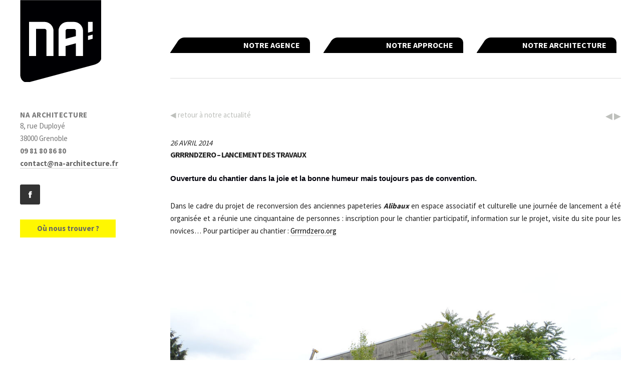

--- FILE ---
content_type: text/html; charset=UTF-8
request_url: http://www.na-architecture.fr/2014/04/grrrndzero/
body_size: 7836
content:
<!DOCTYPE html> <html class="no-js" lang="fr-FR"> <head> <!-- Meta --> <meta http-equiv="Content-Type" content="text/html; charset=UTF-8" /> <meta name="viewport" content="width=device-width,initial-scale=1"> <meta name="description" content="Agence d&#039;architecture à Grenoble" /> <title> Grrrndzero &#8211; lancement des travaux - NA ! Architecture</title> <!--[if lt IE 9]> <script src="http://www.na-architecture.fr/wp-content/themes/na-architecture-v2/js/html5.js" type="text/javascript"></script> <![endif]--> <meta name='robots' content='max-image-preview:large' /> <link rel='dns-prefetch' href='//fonts.googleapis.com' /> <link rel="alternate" type="application/rss+xml" title="NA ! Architecture &raquo; Flux" href="http://www.na-architecture.fr/feed/" /> <link rel="alternate" type="application/rss+xml" title="NA ! Architecture &raquo; Flux des commentaires" href="http://www.na-architecture.fr/comments/feed/" /> <link rel="alternate" type="application/rss+xml" title="NA ! Architecture &raquo; Grrrndzero &#8211; lancement des travaux Flux des commentaires" href="http://www.na-architecture.fr/2014/04/grrrndzero/feed/" /> <link rel="alternate" title="oEmbed (JSON)" type="application/json+oembed" href="http://www.na-architecture.fr/wp-json/oembed/1.0/embed?url=http%3A%2F%2Fwww.na-architecture.fr%2F2014%2F04%2Fgrrrndzero%2F" /> <link rel="alternate" title="oEmbed (XML)" type="text/xml+oembed" href="http://www.na-architecture.fr/wp-json/oembed/1.0/embed?url=http%3A%2F%2Fwww.na-architecture.fr%2F2014%2F04%2Fgrrrndzero%2F&#038;format=xml" /> <style id='wp-img-auto-sizes-contain-inline-css' type='text/css'> img:is([sizes=auto i],[sizes^="auto," i]){contain-intrinsic-size:3000px 1500px} /*# sourceURL=wp-img-auto-sizes-contain-inline-css */ </style> <style id='wp-block-library-inline-css' type='text/css'> :root{--wp-block-synced-color:#7a00df;--wp-block-synced-color--rgb:122,0,223;--wp-bound-block-color:var(--wp-block-synced-color);--wp-editor-canvas-background:#ddd;--wp-admin-theme-color:#007cba;--wp-admin-theme-color--rgb:0,124,186;--wp-admin-theme-color-darker-10:#006ba1;--wp-admin-theme-color-darker-10--rgb:0,107,160.5;--wp-admin-theme-color-darker-20:#005a87;--wp-admin-theme-color-darker-20--rgb:0,90,135;--wp-admin-border-width-focus:2px}@media (min-resolution:192dpi){:root{--wp-admin-border-width-focus:1.5px}}.wp-element-button{cursor:pointer}:root .has-very-light-gray-background-color{background-color:#eee}:root .has-very-dark-gray-background-color{background-color:#313131}:root .has-very-light-gray-color{color:#eee}:root .has-very-dark-gray-color{color:#313131}:root .has-vivid-green-cyan-to-vivid-cyan-blue-gradient-background{background:linear-gradient(135deg,#00d084,#0693e3)}:root .has-purple-crush-gradient-background{background:linear-gradient(135deg,#34e2e4,#4721fb 50%,#ab1dfe)}:root .has-hazy-dawn-gradient-background{background:linear-gradient(135deg,#faaca8,#dad0ec)}:root .has-subdued-olive-gradient-background{background:linear-gradient(135deg,#fafae1,#67a671)}:root .has-atomic-cream-gradient-background{background:linear-gradient(135deg,#fdd79a,#004a59)}:root .has-nightshade-gradient-background{background:linear-gradient(135deg,#330968,#31cdcf)}:root .has-midnight-gradient-background{background:linear-gradient(135deg,#020381,#2874fc)}:root{--wp--preset--font-size--normal:16px;--wp--preset--font-size--huge:42px}.has-regular-font-size{font-size:1em}.has-larger-font-size{font-size:2.625em}.has-normal-font-size{font-size:var(--wp--preset--font-size--normal)}.has-huge-font-size{font-size:var(--wp--preset--font-size--huge)}.has-text-align-center{text-align:center}.has-text-align-left{text-align:left}.has-text-align-right{text-align:right}.has-fit-text{white-space:nowrap!important}#end-resizable-editor-section{display:none}.aligncenter{clear:both}.items-justified-left{justify-content:flex-start}.items-justified-center{justify-content:center}.items-justified-right{justify-content:flex-end}.items-justified-space-between{justify-content:space-between}.screen-reader-text{border:0;clip-path:inset(50%);height:1px;margin:-1px;overflow:hidden;padding:0;position:absolute;width:1px;word-wrap:normal!important}.screen-reader-text:focus{background-color:#ddd;clip-path:none;color:#444;display:block;font-size:1em;height:auto;left:5px;line-height:normal;padding:15px 23px 14px;text-decoration:none;top:5px;width:auto;z-index:100000}html :where(.has-border-color){border-style:solid}html :where([style*=border-top-color]){border-top-style:solid}html :where([style*=border-right-color]){border-right-style:solid}html :where([style*=border-bottom-color]){border-bottom-style:solid}html :where([style*=border-left-color]){border-left-style:solid}html :where([style*=border-width]){border-style:solid}html :where([style*=border-top-width]){border-top-style:solid}html :where([style*=border-right-width]){border-right-style:solid}html :where([style*=border-bottom-width]){border-bottom-style:solid}html :where([style*=border-left-width]){border-left-style:solid}html :where(img[class*=wp-image-]){height:auto;max-width:100%}:where(figure){margin:0 0 1em}html :where(.is-position-sticky){--wp-admin--admin-bar--position-offset:var(--wp-admin--admin-bar--height,0px)}@media screen and (max-width:600px){html :where(.is-position-sticky){--wp-admin--admin-bar--position-offset:0px}}  /*# sourceURL=wp-block-library-inline-css */ </style><style id='global-styles-inline-css' type='text/css'>
:root{--wp--preset--aspect-ratio--square: 1;--wp--preset--aspect-ratio--4-3: 4/3;--wp--preset--aspect-ratio--3-4: 3/4;--wp--preset--aspect-ratio--3-2: 3/2;--wp--preset--aspect-ratio--2-3: 2/3;--wp--preset--aspect-ratio--16-9: 16/9;--wp--preset--aspect-ratio--9-16: 9/16;--wp--preset--color--black: #000000;--wp--preset--color--cyan-bluish-gray: #abb8c3;--wp--preset--color--white: #ffffff;--wp--preset--color--pale-pink: #f78da7;--wp--preset--color--vivid-red: #cf2e2e;--wp--preset--color--luminous-vivid-orange: #ff6900;--wp--preset--color--luminous-vivid-amber: #fcb900;--wp--preset--color--light-green-cyan: #7bdcb5;--wp--preset--color--vivid-green-cyan: #00d084;--wp--preset--color--pale-cyan-blue: #8ed1fc;--wp--preset--color--vivid-cyan-blue: #0693e3;--wp--preset--color--vivid-purple: #9b51e0;--wp--preset--gradient--vivid-cyan-blue-to-vivid-purple: linear-gradient(135deg,rgb(6,147,227) 0%,rgb(155,81,224) 100%);--wp--preset--gradient--light-green-cyan-to-vivid-green-cyan: linear-gradient(135deg,rgb(122,220,180) 0%,rgb(0,208,130) 100%);--wp--preset--gradient--luminous-vivid-amber-to-luminous-vivid-orange: linear-gradient(135deg,rgb(252,185,0) 0%,rgb(255,105,0) 100%);--wp--preset--gradient--luminous-vivid-orange-to-vivid-red: linear-gradient(135deg,rgb(255,105,0) 0%,rgb(207,46,46) 100%);--wp--preset--gradient--very-light-gray-to-cyan-bluish-gray: linear-gradient(135deg,rgb(238,238,238) 0%,rgb(169,184,195) 100%);--wp--preset--gradient--cool-to-warm-spectrum: linear-gradient(135deg,rgb(74,234,220) 0%,rgb(151,120,209) 20%,rgb(207,42,186) 40%,rgb(238,44,130) 60%,rgb(251,105,98) 80%,rgb(254,248,76) 100%);--wp--preset--gradient--blush-light-purple: linear-gradient(135deg,rgb(255,206,236) 0%,rgb(152,150,240) 100%);--wp--preset--gradient--blush-bordeaux: linear-gradient(135deg,rgb(254,205,165) 0%,rgb(254,45,45) 50%,rgb(107,0,62) 100%);--wp--preset--gradient--luminous-dusk: linear-gradient(135deg,rgb(255,203,112) 0%,rgb(199,81,192) 50%,rgb(65,88,208) 100%);--wp--preset--gradient--pale-ocean: linear-gradient(135deg,rgb(255,245,203) 0%,rgb(182,227,212) 50%,rgb(51,167,181) 100%);--wp--preset--gradient--electric-grass: linear-gradient(135deg,rgb(202,248,128) 0%,rgb(113,206,126) 100%);--wp--preset--gradient--midnight: linear-gradient(135deg,rgb(2,3,129) 0%,rgb(40,116,252) 100%);--wp--preset--font-size--small: 13px;--wp--preset--font-size--medium: 20px;--wp--preset--font-size--large: 36px;--wp--preset--font-size--x-large: 42px;--wp--preset--spacing--20: 0.44rem;--wp--preset--spacing--30: 0.67rem;--wp--preset--spacing--40: 1rem;--wp--preset--spacing--50: 1.5rem;--wp--preset--spacing--60: 2.25rem;--wp--preset--spacing--70: 3.38rem;--wp--preset--spacing--80: 5.06rem;--wp--preset--shadow--natural: 6px 6px 9px rgba(0, 0, 0, 0.2);--wp--preset--shadow--deep: 12px 12px 50px rgba(0, 0, 0, 0.4);--wp--preset--shadow--sharp: 6px 6px 0px rgba(0, 0, 0, 0.2);--wp--preset--shadow--outlined: 6px 6px 0px -3px rgb(255, 255, 255), 6px 6px rgb(0, 0, 0);--wp--preset--shadow--crisp: 6px 6px 0px rgb(0, 0, 0);}:where(.is-layout-flex){gap: 0.5em;}:where(.is-layout-grid){gap: 0.5em;}body .is-layout-flex{display: flex;}.is-layout-flex{flex-wrap: wrap;align-items: center;}.is-layout-flex > :is(*, div){margin: 0;}body .is-layout-grid{display: grid;}.is-layout-grid > :is(*, div){margin: 0;}:where(.wp-block-columns.is-layout-flex){gap: 2em;}:where(.wp-block-columns.is-layout-grid){gap: 2em;}:where(.wp-block-post-template.is-layout-flex){gap: 1.25em;}:where(.wp-block-post-template.is-layout-grid){gap: 1.25em;}.has-black-color{color: var(--wp--preset--color--black) !important;}.has-cyan-bluish-gray-color{color: var(--wp--preset--color--cyan-bluish-gray) !important;}.has-white-color{color: var(--wp--preset--color--white) !important;}.has-pale-pink-color{color: var(--wp--preset--color--pale-pink) !important;}.has-vivid-red-color{color: var(--wp--preset--color--vivid-red) !important;}.has-luminous-vivid-orange-color{color: var(--wp--preset--color--luminous-vivid-orange) !important;}.has-luminous-vivid-amber-color{color: var(--wp--preset--color--luminous-vivid-amber) !important;}.has-light-green-cyan-color{color: var(--wp--preset--color--light-green-cyan) !important;}.has-vivid-green-cyan-color{color: var(--wp--preset--color--vivid-green-cyan) !important;}.has-pale-cyan-blue-color{color: var(--wp--preset--color--pale-cyan-blue) !important;}.has-vivid-cyan-blue-color{color: var(--wp--preset--color--vivid-cyan-blue) !important;}.has-vivid-purple-color{color: var(--wp--preset--color--vivid-purple) !important;}.has-black-background-color{background-color: var(--wp--preset--color--black) !important;}.has-cyan-bluish-gray-background-color{background-color: var(--wp--preset--color--cyan-bluish-gray) !important;}.has-white-background-color{background-color: var(--wp--preset--color--white) !important;}.has-pale-pink-background-color{background-color: var(--wp--preset--color--pale-pink) !important;}.has-vivid-red-background-color{background-color: var(--wp--preset--color--vivid-red) !important;}.has-luminous-vivid-orange-background-color{background-color: var(--wp--preset--color--luminous-vivid-orange) !important;}.has-luminous-vivid-amber-background-color{background-color: var(--wp--preset--color--luminous-vivid-amber) !important;}.has-light-green-cyan-background-color{background-color: var(--wp--preset--color--light-green-cyan) !important;}.has-vivid-green-cyan-background-color{background-color: var(--wp--preset--color--vivid-green-cyan) !important;}.has-pale-cyan-blue-background-color{background-color: var(--wp--preset--color--pale-cyan-blue) !important;}.has-vivid-cyan-blue-background-color{background-color: var(--wp--preset--color--vivid-cyan-blue) !important;}.has-vivid-purple-background-color{background-color: var(--wp--preset--color--vivid-purple) !important;}.has-black-border-color{border-color: var(--wp--preset--color--black) !important;}.has-cyan-bluish-gray-border-color{border-color: var(--wp--preset--color--cyan-bluish-gray) !important;}.has-white-border-color{border-color: var(--wp--preset--color--white) !important;}.has-pale-pink-border-color{border-color: var(--wp--preset--color--pale-pink) !important;}.has-vivid-red-border-color{border-color: var(--wp--preset--color--vivid-red) !important;}.has-luminous-vivid-orange-border-color{border-color: var(--wp--preset--color--luminous-vivid-orange) !important;}.has-luminous-vivid-amber-border-color{border-color: var(--wp--preset--color--luminous-vivid-amber) !important;}.has-light-green-cyan-border-color{border-color: var(--wp--preset--color--light-green-cyan) !important;}.has-vivid-green-cyan-border-color{border-color: var(--wp--preset--color--vivid-green-cyan) !important;}.has-pale-cyan-blue-border-color{border-color: var(--wp--preset--color--pale-cyan-blue) !important;}.has-vivid-cyan-blue-border-color{border-color: var(--wp--preset--color--vivid-cyan-blue) !important;}.has-vivid-purple-border-color{border-color: var(--wp--preset--color--vivid-purple) !important;}.has-vivid-cyan-blue-to-vivid-purple-gradient-background{background: var(--wp--preset--gradient--vivid-cyan-blue-to-vivid-purple) !important;}.has-light-green-cyan-to-vivid-green-cyan-gradient-background{background: var(--wp--preset--gradient--light-green-cyan-to-vivid-green-cyan) !important;}.has-luminous-vivid-amber-to-luminous-vivid-orange-gradient-background{background: var(--wp--preset--gradient--luminous-vivid-amber-to-luminous-vivid-orange) !important;}.has-luminous-vivid-orange-to-vivid-red-gradient-background{background: var(--wp--preset--gradient--luminous-vivid-orange-to-vivid-red) !important;}.has-very-light-gray-to-cyan-bluish-gray-gradient-background{background: var(--wp--preset--gradient--very-light-gray-to-cyan-bluish-gray) !important;}.has-cool-to-warm-spectrum-gradient-background{background: var(--wp--preset--gradient--cool-to-warm-spectrum) !important;}.has-blush-light-purple-gradient-background{background: var(--wp--preset--gradient--blush-light-purple) !important;}.has-blush-bordeaux-gradient-background{background: var(--wp--preset--gradient--blush-bordeaux) !important;}.has-luminous-dusk-gradient-background{background: var(--wp--preset--gradient--luminous-dusk) !important;}.has-pale-ocean-gradient-background{background: var(--wp--preset--gradient--pale-ocean) !important;}.has-electric-grass-gradient-background{background: var(--wp--preset--gradient--electric-grass) !important;}.has-midnight-gradient-background{background: var(--wp--preset--gradient--midnight) !important;}.has-small-font-size{font-size: var(--wp--preset--font-size--small) !important;}.has-medium-font-size{font-size: var(--wp--preset--font-size--medium) !important;}.has-large-font-size{font-size: var(--wp--preset--font-size--large) !important;}.has-x-large-font-size{font-size: var(--wp--preset--font-size--x-large) !important;}
/*# sourceURL=global-styles-inline-css */
</style>
 <style id='classic-theme-styles-inline-css' type='text/css'> /*! This file is auto-generated */ .wp-block-button__link{color:#fff;background-color:#32373c;border-radius:9999px;box-shadow:none;text-decoration:none;padding:calc(.667em + 2px) calc(1.333em + 2px);font-size:1.125em}.wp-block-file__button{background:#32373c;color:#fff;text-decoration:none} /*# sourceURL=/wp-includes/css/classic-themes.min.css */ </style> <link rel='stylesheet' id='vk_google_Bree+Serif:400,700-css' href='http://fonts.googleapis.com/css?family=Bree+Serif:400,700' type='text/css' media='all' /> <link rel='stylesheet' id='vk_google_Source+Sans+Pro:400,700-css' href='http://fonts.googleapis.com/css?family=Source+Sans+Pro:400,700' type='text/css' media='all' /> <link rel='stylesheet' id='compressed-styles-css' href='http://www.na-architecture.fr/wp-content/themes/na-architecture-v2/theme/css/compressed-styles.css?ver=6.9' type='text/css' media='all' /> <link rel='stylesheet' id='style-css' href='http://www.na-architecture.fr/wp-content/themes/na-architecture-v2/style.css?ver=6.9' type='text/css' media='all' /> <script type="text/javascript" src="http://www.na-architecture.fr/wp-includes/js/jquery/jquery.min.js?ver=3.7.1" id="jquery-core-js"></script> <script type="text/javascript" src="http://www.na-architecture.fr/wp-includes/js/jquery/jquery-migrate.min.js?ver=3.4.1" id="jquery-migrate-js"></script> <link rel="https://api.w.org/" href="http://www.na-architecture.fr/wp-json/" /><link rel="alternate" title="JSON" type="application/json" href="http://www.na-architecture.fr/wp-json/wp/v2/posts/174" /><link rel="EditURI" type="application/rsd+xml" title="RSD" href="http://www.na-architecture.fr/xmlrpc.php?rsd" /> <meta name="generator" content="WordPress 6.9" /> <link rel="canonical" href="http://www.na-architecture.fr/2014/04/grrrndzero/" /> <link rel='shortlink' href='http://www.na-architecture.fr/?p=174' /> <link rel="shortcut icon" href="http://www.na-architecture.fr/wp-content/uploads/2014/08/Favicon-32px.jpg?v=2"/> <link rel="apple-touch-icon" href="http://www.na-architecture.fr/wp-content/uploads/2014/08/Favicon-144px.jpg?v=2"/> <link rel="apple-touch-icon" href="http://www.na-architecture.fr/wp-content/uploads/2014/08/Favicon-114px.jpg?v=2"/> <link rel="apple-touch-icon" href="http://www.na-architecture.fr/wp-content/uploads/2014/08/Favicon-72px.jpg?v=2"/> <style type="text/css">h1,h2,h3,h4,h5,h6,p,blockquote{margin-bottom:30px;}.masonry .entry-content{margin-top:30px;}h1{font-family:'Source Sans Pro';}h2{font-family:'Source Sans Pro';}h3{font-family:'Source Sans Pro';}h4{font-family:'Source Sans Pro';}h5{font-family:'Source Sans Pro';}h6{font-family:'Source Sans Pro';}p,body{font-family:'Source Sans Pro';}h1{font-size:32px;line-height:1.2;letter-spacing:-2px;}h2{font-size:26px;line-height:1.2;letter-spacing:-1px;}h3{font-size:22px;line-height:1.2;letter-spacing:-1px;}h4{font-size:20px;line-height:1.3;letter-spacing:-1px;}h5{font-size:18px;line-height:1.4;letter-spacing:-1px;}h6{font-size:16px;line-height:1.5;letter-spacing:0px;}p,body{font-size:15px;line-height:1.7;letter-spacing:0px;}#body-wrap{padding-left:0px;padding-top:0px;padding-right:0px;padding-bottom:0px;}@media screen and (max-width:900px){#body-wrap{padding-left:0px;padding-top:0px;padding-right:0px;padding-bottom:0px;}}@media screen and (max-width:500px){#body-wrap{padding-left:0px;padding-top:0px;padding-right:0px;padding-bottom:0px;}}#sidebar{padding-left:0px;padding-top:0px;padding-right:0px;padding-bottom:0px;color:#333333;background-color:#ffffff;}section.sidebar-wrap{margin-left:0px;margin-top:0px;margin-right:0px;margin-bottom:0px;}#sidebar a{color:#666666;border-bottom-color:rgba(51,51,51,.2);}#sidebar a:hover{color:#cccccc;border-bottom-color:rgba(51,51,51,.5);}#content{padding-left:0px;padding-top:0px;padding-right:0px;padding-bottom:0px;color:#222222;background-color:#ffffff;}section.content-wrap{margin-left:0px;margin-top:0px;margin-right:0px;margin-bottom:0px;}section.content-wrap:after{bottom:-0px;border-bottom:solid 2px #ffffff;}#content .no-link a{color:#222222;}#content a{color:#000000;border-bottom-color:rgba(34,34,34,.2);}#content a:hover{color:#cccccc;border-bottom-color:rgba(34,34,34,.5);}#content .entry-meta *,#content .entry-meta .no-link a{color:#888888;}@media screen and (max-width:900px){#content{padding-left:0px;padding-top:0px;padding-right:0px;padding-bottom:0px;}section.content-wrap{margin-left:0px;margin-top:0px;margin-right:0px;margin-bottom:0px;}section.content-wrap:after{bottom:-0px;}}@media screen and (max-width:500px){#content{padding-left:0px;padding-right:0px;}section.content-wrap{margin-left:0px;margin-right:0px;}}#footer-wrap{padding-left:0px;padding-top:0px;padding-right:0px;padding-bottom:0px;color:#333333;background-color:#fff700;}.footer-box{margin-right:0px;margin-bottom:0px;}.footer-box .masonry-content{padding:5px;}#footer-wrap .no-link a{color:#333333;}#footer-wrap a,#footer-wrap .form-submit input{color:#333333;border-bottom-color:rgba(51,51,51,.2);}#footer-wrap a:hover,#footer-wrap .form-submit input:hover{color:#cccccc;border-bottom-color:rgba(51,51,51,.5);}h2#logo-text{font-family:'Bree Serif';}h2#logo-text{font-size:30px;line-height:0.8;letter-spacing:-2px;}h2#logo-text a,h2#logo-text a:hover{color:#333333;}p#tagline{font-family:'Bree Serif';}p#tagline{font-size:23px;line-height:0.8;letter-spacing:-1px;margin-top:0px;color:#cccccc;}#mobile .mobile-button{background:#f7f7f7;color:#333333;}#mobile .mobile-slide{background:#f2f2f2;color:#333333;}#mobile .mobile-slide a{color:#333333;}.portfolio-box{margin-right:30px;margin-bottom:30px;}.blog-box{margin-right:30px;margin-bottom:30px;}.error404{background:#333333 !important;}.error-msg,.error-msg a{color:#ffffff;}.quote-wrap,.link-wrap{background-color:#252525;color:#ffffff;}.quote-wrap a,.link-wrap a{color:#ffffff !important;}.caption-under div.gallery-list div.cap-wrap div.caption{padding-top:0px;padding-bottom:0px;}.caption-under.vk_content_media_fullwidth_1 div.gallery-list div.cap-wrap div.caption{padding-left:0px;padding-right:0px;}@media screen and (max-width:900px){.caption-under div.gallery-list div.cap-wrap div.caption{padding-top:0px;padding-bottom:0px;}.caption-under.vk_content_media_fullwidth_1 div.gallery-list div.cap-wrap div.caption{padding-left:0px;padding-right:0px;}}@media screen and (max-width:500px){.caption-under.vk_content_media_fullwidth_1 div.gallery-list div.cap-wrap div.caption{padding-left:0px;padding-right:0px;}}.gallery-list .list{margin-bottom:0px;}div.hover-wrap div.hover{background-color:rgba(255,247,0,.8);color:#ffffff;}div.hover-wrap div.hover div[class*='fa-']{font-size:16px;}#content .button,#content .form-submit input.button,#sidebar .button,#footer .button,#mobile .button,.error-msg .button{font-family:'helvetica';}#content .button,#content .form-submit input.button,#sidebar .button,#footer .button,#mobile .button,.error-msg .button{font-size:14px;letter-spacing:0px;-webkit-border-radius:3px;-khtml-border-radius:3px;-moz-border-radius:3px;-ms-border-radius:3px;-o-border-radius:3px;border-radius:3px;color:#ffffff;background-color:#333333;}#content .button:hover,#content .form-submit input.button:hover,#sidebar .button:hover,#footer .button:hover,#mobile .button:hover,#content .button.invert,#sidebar .button.invert,#footer .button.invert,#mobile .button.invert,.error-msg .button:hover{color:#333333;background-color:#fff701;}.sticky{border-color:#333333;}.sidebar-top.nav-horizontal.nav-standard .entry-menu ul.sub-menu{background-color:#333333;}.sidebar-top.nav-horizontal.nav-standard .entry-menu ul.sub-menu li.menu-item a{color:#ffffff;}.comment-image img,.archive-title div.image-wrap img{-webkit-border-radius:3px;-khtml-border-radius:3px;-moz-border-radius:3px;-ms-border-radius:3px;-o-border-radius:3px;border-radius:3px;}input[type="text"],input[type="password"],input[type="email"],textarea{background-color:#ffffff;color:#777777;-webkit-border-radius:3px;-khtml-border-radius:3px;-moz-border-radius:3px;-ms-border-radius:3px;-o-border-radius:3px;border-radius:3px;}.sidebar-top.nav-horizontal.nav-standard .entry-menu ul.sub-menu{-webkit-border-radius:3px;-khtml-border-radius:3px;-moz-border-radius:3px;-ms-border-radius:3px;-o-border-radius:3px;border-radius:3px;}body .mejs-container .mejs-controls{background:#2D3033;-webkit-border-radius:3px;-khtml-border-radius:3px;-moz-border-radius:3px;-ms-border-radius:3px;-o-border-radius:3px;border-radius:3px;}body .mejs-controls div.mejs-time-rail .mejs-time-total{background:#111111;}body .mejs-controls div.mejs-time-rail .mejs-time-loaded{background:#555555;}body .mejs-controls div.mejs-time-rail .mejs-time-current{background:#4DA2DB;}body .mejs-controls div.mejs-horizontal-volume-slider .mejs-horizontal-volume-total{background:#111111;}body .mejs-controls div.mejs-horizontal-volume-slider .mejs-horizontal-volume-current{background:#4DA2DB;}body .mejs-video .mejs-controls div.mejs-volume-slider .mejs-volume-handle{background:#4DA2DB;}</style><style type="text/css" id="custom-background-css"> body.custom-background { background-color: #ffffff; } </style> </head> <body class="wp-singular post-template-default single single-post postid-174 single-format-gallery custom-background wp-theme-na-architecture-v2 chrome noTablet noMobile body-width-1200 body-center sidebar-left logo-left menu-left vk_sidebar_link_underline_1 vk_sidebar_autoheight_ vk_content_link_underline_1 vk_content_media_fullwidth_1 vk_content_borders_1 content-left vk_footer_link_underline_1 footer-2 vk_footer_even_ vk_footer_odd_ footer-placement-sidebar logo-image vk_logo_bold_ vk_logo_uppercase_1 vk_logo_italic_ vk_tagline_ vk_tagline_bold_ vk_tagline_uppercase_1 vk_tagline_italic_ nav-horizontal nav-standard mobile-standard portfolio-3 vk_portfolio_even_1 vk_portfolio_odd_1 portfolio-title-hover portfolio-tax-hover blog-3 vk_blog_even_1 vk_blog_odd_1 vk_blog_date_1 vk_blog_author_ vk_blog_tags_ vk_blog_categories_ more-text vk_post_portfolio_date_1 vk_post_portfolio_author_ vk_post_portfolio_filters_1 vk_post_portfolio_pagination_1 vk_post_blog_date_ vk_post_blog_author_ vk_post_blog_tags_ vk_post_blog_categories_ vk_post_blog_pagination_1 caption-under vk_hover_icon_1 vk_hover_effect_greyscale_1 vk_hover_effect_zoom_ vk_hover_effect_shadow_ vk_button_bold_1 vk_button_uppercase_ vk_button_italic_ vk_button_shadow_ vk_media_timers_ vk_h1_bold_ vk_h1_uppercase_1 vk_h1_italic_ vk_h2_bold_ vk_h2_uppercase_1 vk_h2_italic_ vk_h3_bold_ vk_h3_uppercase_1 vk_h3_italic_ vk_h4_bold_ vk_h4_uppercase_1 vk_h4_italic_ vk_h5_bold_ vk_h5_uppercase_1 vk_h5_italic_ vk_h6_bold_ vk_h6_uppercase_1 vk_h6_italic_ vk_p_bold_ vk_p_uppercase_ vk_p_italic_ vk_tools_text_0 vk_tools_section_0" data-gutter-portfolio="30" data-gutter-blog="30" data-gutter-footer="0" > <!-- mobile menu --> <div id="mobile"> <div class="mobile-button"> <span class="down fa-chevron-down"></span> <span class="up fa-chevron-up"></span> </div><!-- end .mobile-button --> <div class="mobile-slide no-dec"> <ul id="menu-main-menu" class="menu"><li id="menu-item-80" class="menu-item menu-item-type-post_type menu-item-object-page menu-item-80"><a href="http://www.na-architecture.fr/notre-agence/">Notre agence</a></li> <li id="menu-item-71" class="menu-item menu-item-type-post_type menu-item-object-page menu-item-71"><a href="http://www.na-architecture.fr/notre-approche/">Notre approche</a></li> <li id="menu-item-84" class="menu-item menu-item-type-post_type menu-item-object-page menu-item-84"><a href="http://www.na-architecture.fr/notre-architecture/">Notre architecture</a></li> </ul> </div><!-- end .mobile-slide --> <div class="clear"></div> </div><!-- end #mobile --> <div class="clear"></div> <!-- body wrap --> <div id="body-wrap"> <!-- sidebar --> <div id="sidebar" class="border-box"> <!-- logo --> <section class="sidebar-wrap logo-wrap primary"> <div class="entry-logo no-dec tight-block"> <a id="logo-image" href="http://www.na-architecture.fr" title="NA ! Architecture"> <img class="x1" src="http://www.na-architecture.fr/wp-content/uploads/2014/07/logo1.png" title="NA ! Architecture" alt="NA ! Architecture"/> <img class="x2" src="http://www.na-architecture.fr/wp-content/uploads/2014/08/logo1.png" style="max-width:162px;" title="NA ! Architecture" alt="NA ! Architecture"/> </a> <div class="clear"></div> <!-- tagline --> <p id="tagline">Agence d&#039;architecture à Grenoble</p> </div><!-- end .entry-logo --> <div class="clear"></div> </section><!-- end .sidebar-wrap.primary --> <!-- Sidebar address --> <section class="sidebar-wrap address-wrap sub"> <h3>NA Architecture</h3> <address> 8, rue Duployé<br> 38000 Grenoble </address> <p>09 81 80 86 80</p> <p><a href="mailto:contact@na-architecture.fr">contact@na-architecture.fr</a></p> </section> <!-- filters --> <!-- sidebar --> <section class="sidebar-wrap widget-wrap sub"><div class="entry-widget"> <div class="social-widget"> <a href="https://www.facebook.com/pages/NA-architecture/784498551676331" class="button icon facebook fa-facebook"></a> </div> </div><div class="clear"></div></section> <a href="https://maps.app.goo.gl/9HBnFrtBHRy7hF3z9" target="_blank"><div style="background-color: #fff701; padding: 10px; text-align: center; line-height: 16px; margin-bottom: 30px; margin-top: 30px; width: 171px;"><strong>Où nous trouver ?</strong></div></a> <div class="clear"></div> </div><!-- end #sidebar --> <!-- content --> <div id="content" class="border-box"> <!-- start topnav --> <ul id="menu-main-menu-1" class="menu"><li class="menu-item menu-item-type-post_type menu-item-object-page menu-item-80"><a href="http://www.na-architecture.fr/notre-agence/">Notre agence</a></li> <li class="menu-item menu-item-type-post_type menu-item-object-page menu-item-71"><a href="http://www.na-architecture.fr/notre-approche/">Notre approche</a></li> <li class="menu-item menu-item-type-post_type menu-item-object-page menu-item-84"><a href="http://www.na-architecture.fr/notre-architecture/">Notre architecture</a></li> </ul><!-- End topnav --> <!-- entry --> <div id="post-174" class="post-174 post type-post status-publish format-gallery has-post-thumbnail hentry category-non-classe post_format-post-format-gallery"> <!-- title --> <section class="content-wrap title-wrap sub"> <!-- meta --> <div class="entry-meta"> <p class="no-link no-dec"> <!-- date --> <span class="single-date"> 26 avril 2014 <span class="gap"></span> </span> <!-- author --> <span class="single-author"> <a href="http://www.na-architecture.fr/author/na/" title="na">na</a> <span class="gap"></span> </span> <!-- filter --> <!-- tag --> <!-- category --> <span class="single-cat"> <a href="http://www.na-architecture.fr/category/non-classe/" rel="category tag">Non classé</a> <span class="gap"></span> </span> </p> </div><!-- end meta --> <div class="clear"></div> <div class="entry-pagination entry-pagination-blog"> <a href="/" class="return">&#9664; retour à notre actualité</a> <a href="http://www.na-architecture.fr/2014/05/chantier-pjds/" title="Chantier PJDS &#8211; ouverture de chantier" class="entry-pagination-arrow">&#9664;</a> <a href="http://www.na-architecture.fr/2014/01/pharmacie-croix-de-lorme/" title="Pharmacie Croix de l&rsquo;Orme" class="entry-pagination-arrow">&#9654;</a> <div class="clear"></div> </div> <div class="entry-pagination entry-pagination-portfolio"> <a href="http://www.na-architecture.fr/notre-architecture" class="return">&#9664; retour à notre architecture</a> <a href="http://www.na-architecture.fr/2014/05/chantier-pjds/" title="Chantier PJDS &#8211; ouverture de chantier" class="entry-pagination-arrow">&#9664;</a> <a href="http://www.na-architecture.fr/2014/01/pharmacie-croix-de-lorme/" title="Pharmacie Croix de l&rsquo;Orme" class="entry-pagination-arrow">&#9654;</a> <div class="clear"></div> </div> <div class="clear"></div> </section><!-- content --> <section class="content-wrap sub"> <div class="entry-content"> <div class="blog-header"> <h3>26 avril 2014</h3> <h2>Grrrndzero &#8211; lancement des travaux</h2> </div> <div class="portfolio-header"> <h2>Grrrndzero &#8211; lancement des travaux</h2> </div> <p align="JUSTIFY"><strong><span style="color: #00000a;"><span style="font-family: Arial, serif;">Ouverture du chantier dans la joie et la bonne humeur mais toujours pas de convention.</span></span></strong></p> <p align="JUSTIFY">Dans le cadre du projet de reconversion des anciennes papeteries <em>Alibaux</em> en espace associatif et culturelle une journée de lancement a été organisée et a réunie une cinquantaine de personnes : inscription pour le chantier participatif, information sur le projet, visite du site pour les novices… Pour participer au chantier : <a href="https://www.grrrndzero.org/" target="_blank">Grrrndzero.org</a></p> </div> <div class="clear"></div> </section><!-- end content --> <section class="content-wrap media-wrap"> <div class="entry-media"> <div class="media-gallery"> <div class="gallery-list"> <div class="list cap-wrap"><img src="http://www.na-architecture.fr/wp-content/uploads/2014/08/NA_Grrrndzero_actu01.jpg" alt="chantier participatif grrrndzero"/></div> </div> <div class="clear"></div> </div> </div> <div class="clear"></div> </section><!-- end media --> </div><!-- end entry --> <div class="clear"></div> </div><!-- end #content --> <div class="clear"></div> <!-- footer --> <div id="footer-wrap"> <div id="footer"> <div class="footer-box"> <div class="masonry-content entry-widget"> <p>UN PROJET D’ARCHI ? <strong>Appelez nous au <a href="tel:+33981808680">09 81 80 86 80</a> - Ou contactez-nous par mail : <a href="mailto:contact@na-architecture.fr">contact@na-architecture.fr</a></strong></p> </div> <div class="clear"></div> </div> </div> <div class="clear"></div> </div> <div class="clear"></div> </div><!-- end #body-wrap --> <div class="clear"></div> <div class="clear"></div> <script type="speculationrules"> {"prefetch":[{"source":"document","where":{"and":[{"href_matches":"/*"},{"not":{"href_matches":["/wp-*.php","/wp-admin/*","/wp-content/uploads/*","/wp-content/*","/wp-content/plugins/*","/wp-content/themes/na-architecture-v2/*","/*\\?(.+)"]}},{"not":{"selector_matches":"a[rel~=\"nofollow\"]"}},{"not":{"selector_matches":".no-prefetch, .no-prefetch a"}}]},"eagerness":"conservative"}]} </script> <script> (function(i,s,o,g,r,a,m){i['GoogleAnalyticsObject']=r;i[r]=i[r]||function(){ (i[r].q=i[r].q||[]).push(arguments)},i[r].l=1*new Date();a=s.createElement(o), m=s.getElementsByTagName(o)[0];a.async=1;a.src=g;m.parentNode.insertBefore(a,m) })(window,document,'script','//www.google-analytics.com/analytics.js','ga'); ga('create', 'UA-54739605-1', 'auto'); ga('send', 'pageview'); </script> <link rel='stylesheet' id='widget-social-css' href='http://www.na-architecture.fr/wp-content/plugins/vk-widget-social/widget-social.css?ver=6.9' type='text/css' media='all' /> <script type="text/javascript" src="http://www.na-architecture.fr/wp-content/themes/na-architecture-v2/theme/js/compressed-scripts.js?ver=1.0" id="compressed-scripts-js"></script> <script type="text/javascript" id="vk-likes-js-extra"> /* <![CDATA[ */ var ajax_var = {"url":"http://www.na-architecture.fr/wp-admin/admin-ajax.php","nonce":"7e0e9c021c"}; /* ]]> */ </script> <script type="text/javascript" src="http://www.na-architecture.fr/wp-content/themes/na-architecture-v2/theme/js/vk-likes.js?ver=1.0" id="vk-likes-js"></script> <script type="text/javascript" src="http://www.na-architecture.fr/wp-includes/js/comment-reply.min.js?ver=6.9" id="comment-reply-js" async="async" data-wp-strategy="async" fetchpriority="low"></script> </body> </html>

--- FILE ---
content_type: text/css
request_url: http://www.na-architecture.fr/wp-content/themes/na-architecture-v2/theme/css/compressed-styles.css?ver=6.9
body_size: 7989
content:
/* framework */
*{margin:0;padding:0;outline:0;border:none;list-style:none;font-family:inherit;font-weight:inherit;font-size:inherit;line-height:inherit;-webkit-font-smoothing:antialiased}#tinymce,html{font-size:62.5%}#tinymce,body,h1,h2,h3,h4,h5,h6,p{font-weight:400;font-family:Helvetica,arial,sans-serif}h1{font-size:38px;font-size:3.8rem;line-height:1.2;letter-spacing:-2px;margin-bottom:30px}h2{font-size:30px;font-size:3rem;line-height:1.2;letter-spacing:-1px;margin-bottom:30px}h3{font-size:28px;font-size:2.8rem;line-height:1.2;letter-spacing:0;margin-bottom:30px}h4{font-size:24px;font-size:2.4rem;line-height:1.3;letter-spacing:0;margin-bottom:30px}h5{font-size:18px;font-size:1.8rem;line-height:1.4;letter-spacing:0;margin-bottom:30px}h6{font-size:16px;font-size:1.6rem;line-height:1.5;letter-spacing:0;margin-bottom:30px}p{font-size:15px;font-size:1.5rem;line-height:1.6;letter-spacing:0;margin-bottom:30px}#tinymce,body{font-size:15px;font-size:1.5rem;line-height:1.6;letter-spacing:0}.entry-content h1:last-child,.entry-content h2:last-child,.entry-content h3:last-child,.entry-content h4:last-child,.entry-content h5:last-child,.entry-content h6:last-child,p:last-child{margin-bottom:0}.no-dec,.no-dec a{text-decoration:none;border:none}body{-webkit-animation-delay:.1s;-webkit-animation-name:fontfix;-webkit-animation-duration:.1s;-webkit-animation-iteration-count:1;-webkit-animation-timing-function:linear}@-webkit-keyframes fontfix{from,to{opacity:1}}.form-submit input,a,span.page-numbers{color:#333;text-decoration:none;border-bottom:solid 1px rgba(0,0,0,.5);-webkit-transition-duration:.1s;-khtml-transition-duration:.1s;-moz-transition-duration:.1s;-ms-transition-duration:.1s;-o-transition-duration:.1s;transition-duration:.1s}address{font-weight:700;padding-left:20px;margin-bottom:20px}address p{margin-bottom:0;font-weight:inherit}abbr{font-weight:700}acronym{font-weight:700;text-transform:uppercase}big{font-size:120%}blockquote{background:rgba(0,0,0,.03);padding:40px;display:block;clear:both;text-align:center;margin-bottom:30px}blockquote :last-child{margin-bottom:0}body{background:#fff;font-weight:400;overflow-x:hidden}cite{font-style:italic}dl{margin:0;padding:0}dt{margin:0;padding:0;font-weight:700}dd{margin:0 0 1em;padding:0;font-style:italic;font-size:13px}em{font-weight:700;font-style:italic}html{overflow-x:hidden}img{max-width:100%;height:auto;display:block;margin-left:auto;margin-right:auto}iframe{display:block}kbd{border:solid 1px #ccc;border-bottom:solid 2px #c2c1c1;padding:1px 4px;background:rgba(255,255,255,.1);font-size:80%;display:inline-block;-webkit-border-radius:2px;-moz-border-radius:2px;border-radius:2px}code,pre{display:block;clear:both;overflow:auto;font-size:13px;font-family:Courier,"Courier New",monospace;text-align:left;background:rgba(0,0,0,.03);max-width:100%;padding:20px 40px;margin-bottom:30px;white-space:pre-wrap;white-space:-moz-pre-wrap;white-space:-pre-wrap;white-space:-o-pre-wrap;word-wrap:break-word}q{font-weight:700}q:after,q:before{content:""}small{font-size:80%}select{max-width:100%;overflow:hidden}strong{font-weight:700}sup{font-size:70%;vertical-align:super}sub{font-size:70%;vertical-align:sub}tt{font-family:monospace}var{font-style:italic;font-weight:700}video{max-width:100%;height:auto;display:block;margin-left:auto;margin-right:auto}#tinymce ol ol,#tinymce ul ul,.entry-content ol ol,.entry-content ul ul{margin-left:30px}#tinymce>ol,#tinymce>ul,.entry-content>ol,.entry-content>ul{margin-bottom:30px}#tinymce ol>li,#tinymce ul>li,.entry-content ol>li,.entry-content ul>li{list-style-position:inside;display:list-item;clear:both}#tinymce ul>li,.entry-content ul>li{list-style-type:disc}#tinymce ol>li,.entry-content ol>li{list-style-type:decimal-leading-zero}form{position:relative}form fieldset{display:block;clear:both;margin-bottom:15px;width:100%;-webkit-transition:all .2s ease-in-out;-khtml-transition:all .2s ease-in-out;-moz-transition:all .2s ease-in-out;-ms-transition:all .2s ease-in-out;-o-transition:all .2s ease-in-out;transition:all .2s ease-in-out}form label{display:block;float:left;clear:both;width:100%;font-weight:700;margin-bottom:5px;-webkit-padding-start:0;-webkit-padding-end:0}input[type=email],input[type=password],input[type=text],textarea{clear:both;float:left;width:100%;padding:12px 10px 10px;font-size:13px;line-height:2;-webkit-box-shadow:none;-moz-box-shadow:none;-o-box-shadow:none;box-shadow:none;-webkit-appearance:none;-moz-appearance:none;-ms-appearance:none;-o-appearance:none;appearance:none;-webkit-border-radius:0;-moz-border-radius:0;-ms-border-radius:0;-o-border-radius:0;border-radius:0;-webkit-transition:border .1s ease-in-out;-moz-transition:border .1s ease-in-out;-ms-transition:border .1s ease-in-out;-o-transition:border .1s ease-in-out;transition:border .1s ease-in-out;-webkit-box-sizing:border-box;-moz-box-sizing:border-box;-ms-box-sizing:border-box;-o-box-sizing:border-box;box-sizing:border-box}textarea{line-height:1.6}body input[type=email].error,body input[type=password].error,body input[type=text].error,body textarea.error{-webkit-box-shadow:inset 2px 2px 0 #F58E89,inset -2px -2px 0 #F58E89!important;box-shadow:inset 2px 2px 0 #F58E89,inset -2px -2px 0 #F58E89!important}form p.success{display:none}input[type=checkbox],input[type=radio]{margin-right:10px}select{height:40px;line-height:40px;background:#fff;border:solid 1px #e2e2e2;-webkit-border-radius:5px;-khtml-border-radius:5px;-moz-border-radius:5px;-ms-border-radius:5px;-o-border-radius:5px;border-radius:5px}input[type=button],input[type=submit],p.form-submit{display:inline-block;cursor:pointer;background:0 0;-webkit-appearance:none;-moz-appearance:none;-ms-appearance:none;-o-appearance:none;appearance:none;margin-bottom:0}input#validator{display:none;visibility:hidden}.button{display:inline-block;line-height:1;padding:10px 14px;cursor:pointer;margin-bottom:5px;-webkit-box-shadow:none;-moz-box-shadow:none;-o-box-shadow:none;box-shadow:none;-webkit-box-sizing:border-box;-moz-box-sizing:border-box;-ms-box-sizing:border-box;-o-box-sizing:border-box;box-sizing:border-box;-webkit-appearance:none;-moz-appearance:none;-ms-appearance:none;-o-appearance:none;appearance:none}.button.small{padding:5px 9px;font-size:90%}.button.large{padding:15px 19px;font-size:120%}.button.fullwidth{width:100%!important;text-align:center}input[type=button],input[type=reset],input[type=submit]{margin-bottom:0}[class*=fa-]{font-family:FontAwesome}.button span{padding-right:5px}span[class*=fa-].inline{margin-right:5px;font-family:FontAwesome}.tight *,.tight-block,.tight-block *{margin-bottom:0}img.x1{display:inline-block}img.x2{display:none}@media only screen and (-webkit-min-device-pixel-ratio:1.25),only screen and (-moz-min-device-pixel-ratio:1.25),only screen and (-o-min-device-pixel-ratio:1.25/1),only screen and (min-device-pixel-ratio:1.25),only screen and (min-resolution:200dpi),only screen and (min-resolution:1.25dppx){img.x1{display:none}img.x2{display:inline-block;max-width:100%;width:100%}}.clear,.clear-left,.clear-right{clear:both}.align-center,.align-left,.align-right{text-align:center}.float-left,.float-none,.float-right{float:none}.background-cover{-webkit-background-size:cover!important;-khtml-background-size:cover!important;-moz-background-size:cover!important;-ms-background-size:cover!important;-o-background-size:cover!important;background-size:cover!important}.border-box{-webkit-box-sizing:border-box;-khtml-box-sizing:border-box;-moz-box-sizing:border-box;-ms-box-sizing:border-box;-o-box-sizing:border-box;box-sizing:border-box}.fullwidth{width:100%}.no-bot-marg{margin-bottom:0}.no-bot-pad{padding-bottom:0}.no-transition{-webkit-transition:all 0s!important;-khtml-transition:all 0s!important;-moz-transition:all 0s!important;-ms-transition:all 0s!important;-o-transition:all 0s!important;transition:all 0s!important}#pings{margin-top:40px}.comment-wrap{margin-bottom:40px}.comment-image{max-width:40px;width:40px;float:left;margin-right:30px}.comment-content{overflow:hidden;display:block;text-align:left}@media screen and (min-width:500px){ul#comments>li>ul{margin-left:39px;padding-left:39px}}.comments-nav{margin-top:40px}body div.mejs-container{z-index:999;background:none!important}body div.mejs-container.mejs-audio{height:40px!important}body .mejs-container .mejs-controls{height:40px;background:#222}body .mejs-container .mejs-controls .mejs-time,body .mejs-container .mejs-controls div{margin:0;margin-right:1px;height:26px;padding-top:14px;padding-left:10px;padding-right:10px;padding-bottom:0}body .mejs-controls div.mejs-button{width:16px;height:28px;padding-top:12px;cursor:pointer}body .mejs-controls .mejs-button,body .mejs-controls .mejs-button button{margin:0;padding:0;display:block}.mejs-container button{outline:0!important}body .mejs-controls div.mejs-time-rail{padding-left:10px;padding-right:10px;height:25px;padding-top:15px}body .mejs-controls div.mejs-time-rail .mejs-time-total{margin:0;padding:0;background:#111}body .mejs-controls div.mejs-time-rail .mejs-time-loaded{background:#666}body .mejs-controls div.mejs-time-rail .mejs-time-current{background:#4DA2DB}body .mejs-controls div.mejs-horizontal-volume-slider{width:50px}body .mejs-controls div.mejs-horizontal-volume-slider div{top:15px!important;left:auto!important;cursor:pointer!important}body .mejs-controls div.mejs-horizontal-volume-slider .mejs-horizontal-volume-total{height:10px;background:#111}body .mejs-controls div.mejs-horizontal-volume-slider .mejs-horizontal-volume-current{height:10px;background:#4DA2DB}body .mejs-controls div.mejs-horizontal-volume-slider,body .mejs-controls div.mejs-horizontal-volume-slider .mejs-horizontal-volume-current,body .mejs-controls div.mejs-horizontal-volume-slider .mejs-horizontal-volume-total,body .mejs-controls div.mejs-time-rail,body .mejs-controls div.mejs-time-rail .mejs-time-current,body .mejs-controls div.mejs-time-rail .mejs-time-loaded,body .mejs-controls div.mejs-time-rail .mejs-time-total{-webkit-border-radius:0;-khtml-border-radius:0;-moz-border-radius:0;-ms-border-radius:0;-o-border-radius:0;border-radius:0}body .mejs-video .mejs-controls div.mejs-volume-slider{left:0;top:-100px;height:100px;width:35px;padding:0;background:0 0}body .mejs-video .mejs-controls div.mejs-volume-slider .mejs-volume-total{left:auto;top:auto;width:35px;padding:0;background:rgba(0,0,0,.5)}body .mejs-video .mejs-controls div.mejs-volume-slider .mejs-volume-current{left:auto;top:auto;width:35px;padding:0;background:rgba(0,0,0,.2)}body .mejs-video .mejs-controls div.mejs-volume-slider .mejs-volume-handle{left:auto;top:auto;width:35px;height:10px;margin-bottom:-5px;padding:0;background:#4DA2DB}body .mejs-poster{-webkit-background-size:cover;-khtml-background-size:cover;-moz-background-size:cover;-ms-background-size:cover;-o-background-size:cover;background-size:cover}body .mejs-poster img{display:none!important}body .mejs-overlay-button,body .mejs-overlay-loading{display:none}body .mejs-audio .mejs-controls{padding-left:87px;padding-right:158px;width:100%!important;height:42px;position:relative;-webkit-box-sizing:border-box;-khtml-box-sizing:border-box;-moz-box-sizing:border-box;-ms-box-sizing:border-box;-o-box-sizing:border-box;box-sizing:border-box}body .mejs-audio .mejs-controls div.mejs-button.mejs-playpause-button{position:absolute;left:0}body .mejs-audio .mejs-controls div.mejs-time.mejs-currenttime-container{position:absolute;left:37px}body .mejs-audio .mejs-controls div.mejs-button.mejs-volume-button{position:absolute;right:71px}body .mejs-audio .mejs-controls div.mejs-time.mejs-duration-container{position:absolute;right:108px}body .mejs-audio .mejs-controls div.mejs-horizontal-volume-slider{position:absolute;right:0}body.isMobile .mejs-video .mejs-overlay-button{display:block;background:url(../images/mejs-overlay-button.png) no-repeat!important}body.isMobile .mejs-video .mejs-controls{display:none}#calendar_wrap{float:left;width:100%}.widget_calendar{float:left}#wp-calendar{float:left;width:100%}#wp-calendar caption{text-align:inherit;font-weight:700}#wp-calendar thead th{height:35px;line-height:35px}#wp-calendar tbody td{padding:5px}#wp-calendar tfoot #next a{margin-top:5px;float:right}#wp-calendar tfoot #prev a{clear:both;margin-top:5px;float:left}.shake{-webkit-animation-delay:6s;-khtml-animation-delat:6s;-moz-animation-delay:6s;-ms-animation-delay:6s;-o-animation-delay:6s;animation-delay:6s;-webkit-animation-name:shake;-khtml-animation-name:shake;-moz-animation-name:shake;-ms-animation-name:shake;-o-animation-name:shake;animation-name:shake;-webkit-animation-iteration-count:5;-khtml-animation-iteration-count:5;-moz-animation-iteration-count:5;-ms-animation-iteration-count:5;-o-animation-iteration-count:5;animation-iteration-count:5;-webkit-animation-duration:5s;-khtml-animation-duration:5s;-moz-animation-duration:5s;-ms-animation-duration:5s;-o-animation-duration:5s;animation-duration:5s}@-webkit-keyframes shake{2%,6%{-webkit-transform:translateX(4px)}4%,8%{-webkit-transform:translateX(-4px)}10%,100%{-webkit-transform:translateX(0px)}}@-khtml-keyframes shake{2%,6%{-khtml-transform:translateX(4px)}4%,8%{-khtml-transform:translateX(-4px)}10%,100%{-khtml-transform:translateX(0px)}}@-moz-keyframes shake{0%,100%{-moz-transform:translateX(0)}2%,6%{-moz-transform:translateX(4px)}4%,8%{-moz-transform:translateX(-4px)}10%,100%{-moz-transform:translateX(0px)}}@-ms-keyframes shake{2%,6%{-ms-transform:translateX(4px)}4%,8%{-ms-transform:translateX(-4px)}10%,100%{-ms-transform:translateX(0px)}}@-o-keyframes shake{2%,6%{-o-transform:translateX(4px)}4%,8%{-o-transform:translateX(-4px)}10%,100%{-o-transform:translateX(0px)}}@keyframes shake{2%,6%{transform:translateX(4px)}4%,8%{transform:translateX(-4px)}10%,100%{transform:translateX(0px)}}.fadeUp{-webkit-animation-delay:0s;-khtml-animation-delay:0s;-moz-animation-delay:0s;-ms-animation-delay:0s;-o-animation-delay:0s;animation-delay:0s;-webkit-animation-name:fadeUp;-khtml-animation-name:fadeUp;-moz-animation-name:fadeUp;-ms-animation-name:fadeUp;-o-animation-name:fadeUp;animation-name:fadeUp;-webkit-animation-iteration-count:1;-khtml-animation-iteration-count:1;-moz-animation-iteration-count:1;-ms-animation-iteration-count:1;-o-animation-iteration-count:1;animation-iteration-count:1;-webkit-animation-duration:.4s;-khtml-animation-duration:.4s;-moz-animation-duration:.4s;-ms-animation-duration:.4s;-o-animation-duration:.4s;animation-duration:.4s}@-webkit-keyframes fadeUp{0%{-webkit-transform:translateY(40px)}100%{-webkit-transform:translateY(0px)}}@-khtml-keyframes fadeUp{0%{-khtml-transform:translateY(40px)}100%{-khtml-transform:translateY(0px)}}@-moz-keyframes fadeUp{0%{-moz-transform:translateY(40px)}100%{-moz-transform:translateY(0px)}}@-ms-keyframes fadeUp{0%{-ms-transform:translateY(40px)}100%{-ms-transform:translateY(0px)}}@-o-keyframes fadeUp{0%{-o-transform:translateY(40px)}100%{-o-transform:translateY(0px)}}@keyframes fadeUp{0%{transform:translateY(40px)}100%{transform:translateY(0px)}}.fadeDown{-webkit-animation-delay:0s;-khtml-animation-delay:0s;-moz-animation-delay:0s;-ms-animation-delay:0s;-o-animation-delay:0s;animation-delay:0s;-webkit-animation-name:fadeDown;-khtml-animation-name:fadeDown;-moz-animation-name:fadeDown;-o-animation-name:fadeDown;-webkit-animation-iteration-count:1;-khtml-animation-iteration-count:1;-moz-animation-iteration-count:1;-ms-animation-iteration-count:1;-o-animation-iteration-count:1;animation-iteration-count:1;-webkit-animation-duration:.4s;-khtml-animation-duration:.4s;-moz-animation-duration:.4s;-ms-animation-duration:.4s;-o-animation-duration:.4s;animation-duration:.4s}@-webkit-keyframes fadeDown{0%{-webkit-transform:translateY(0px)}100%{-webkit-transform:translateY(40px)}}@-khtml-keyframes fadeDown{0%{-khtml-transform:translateY(0px)}100%{-khtml-transform:translateY(40px)}}@-moz-keyframes fadeDown{0%{-moz-transform:translateY(0px)}100%{-moz-transform:translateY(40px)}}@-ms-keyframes fadeDown{0%{-ms-transform:translateY(0px)}100%{-ms-transform:translateY(40px)}}@-o-keyframes fadeDown{0%{-o-transform:translateY(0px)}100%{-o-transform:translateY(40px)}}@keyframes fadeDown{0%{transform:translateY(0px)}100%{transform:translateY(40px)}}.fadeUpRotate{-webkit-animation-delay:0s;-khtml-animation-delay:0s;-moz-animation-delay:0s;-ms-animation-delay:0s;-o-animation-delay:0s;animation-delay:0s;-webkit-animation-name:upRotate;-khtml-animation-name:upRotate;-moz-animation-name:upRotate;-o-animation-name:upRotate;animation-name:upRotate;-webkit-animation-iteration-count:1;-khtml-animation-iteration-count:1;-moz-animation-iteration-count:1;-ms-animation-iteration-count:1;-o-animation-iteration-count:1;animation-iteration-count:1;-webkit-animation-duration:.5s;-khtml-animation-duration:.5s;-moz-animation-duration:.5s;-ms-animation-duration:.5s;-o-animation-duration:.5s;animation-duration:.5s}@-webkit-keyframes upRotate{0%{-webkit-transform:translateY(40px) rotate(8deg)}100%{-webkit-transform:translateY(0px) rotate(0deg)}}@-khtml-keyframes upRotate{0%{-khtml-transform:translateY(40px) rotate(8deg)}100%{-khtml-transform:translateY(0px) rotate(0deg)}}@-moz-keyframes upRotate{0%{-moz-transform:translateY(40px) rotate(8deg)}100%{-moz-transform:translateY(0px) rotate(0deg)}}@-ms-keyframes upRotate{0%{-ms-transform:translateY(40px) rotate(8deg)}100%{-ms-transform:translateY(0px) rotate(0deg)}}@-o-keyframes upRotate{0%{-o-transform:translateY(40px) rotate(8deg)}100%{-o-transform:translateY(0px) rotate(0deg)}}@keyframes upRotate{0%{transform:translateY(40px) rotate(8deg)}100%{transform:translateY(0px) rotate(0deg)}}.fadeUpIcon{-webkit-animation-delay:0s;-khtml-animation-delay:0s;-moz-animation-delay:0s;-ms-animation-delay:0s;-o-animation-delay:0s;animation-delay:0s;-webkit-animation-name:fadeUp;-khtml-animation-name:fadeUp;-moz-animation-name:fadeUp;-ms-animation-name:fadeUp;-o-animation-name:fadeUp;animation-name:fadeUp;-webkit-animation-iteration-count:1;-khtml-animation-iteration-count:1;-moz-animation-iteration-count:1;-ms-animation-iteration-count:1;-o-animation-iteration-count:1;animation-iteration-count:1;-webkit-animation-duration:.2s;-khtml-animation-duration:.2s;-moz-animation-duration:.2s;-ms-animation-duration:.2s;-o-animation-duration:.2s;animation-duration:.2s}@-webkit-keyframes fadeUp{0%{-webkit-transform:translateY(10px)}100%{-webkit-transform:translateY(0px)}}@-khtml-keyframes fadeUp{0%{-khtml-transform:translateY(10px)}100%{-khtml-transform:translateY(0px)}}@-moz-keyframes fadeUp{0%{-moz-transform:translateY(10px)}100%{-moz-transform:translateY(0px)}}@-ms-keyframes fadeUp{0%{-ms-transform:translateY(10px)}100%{-ms-transform:translateY(0px)}}@-o-keyframes fadeUp{0%{-o-transform:translateY(10px)}100%{-o-transform:translateY(0px)}}@keyframes fadeUp{0%{transform:translateY(10px)}100%{transform:translateY(0px)}}.alignright{text-align:right}.alignleft{text-align:left}.aligncenter{text-align:center}img.aligncenter{display:block;margin:0 auto 30px}img.alignright{float:right;margin:0 0 30px 30px}img.alignleft{float:left;margin:0 30px 30px 0}img.alignnone{display:inline-block}.floatleft{float:left;display:block}.floatright{float:right;display:block}.floatleft:after,.floatright:after{display:block;float:left;clear:both;width:100%}.textcenter{text-align:center}.textright{text-align:right}.textleft{text-align:left}.wp-caption.aligncenter{display:block;margin:0 auto 30px}.wp-caption.alignright{float:right;margin:0 0 30px 30px}.wp-caption.alignleft{float:left;margin:0 30px 30px 0}.wp-caption.alignnone{display:inline-block}.wp-caption{text-align:center;max-width:100%;height:auto;margin-bottom:30px}.wp-caption img{margin:0;padding:0;border:none}.wp-caption p.wp-caption-text{font-size:12px;line-height:17px;padding:5px 0 0;margin:0}.wp-smiley{margin:0;max-height:1em}.sticky{border-top:10px solid #ff5a5a;padding-top:20px}table{margin-bottom:2em;font-size:14px}thead th{font-weight:700;text-align:center;width:14.2857%}td,th,tr{padding:10px;text-align:center;position:relative}tbody,tbody td,td,th,thead,thead th,tr{border:solid 1px #e2e2e2}ol.inline,ul.inline{list-style:none}ol.inline li,ul.inline li{display:inline-block;list-style-type:none}.entry-content{-ms-word-wrap:break-word;word-wrap:break-word}.ping{white-space:nowrap;overflow:hidden;o-text-overflow:ellipsis!important;text-overflow:ellipsis!important}.show-old{display:none}.ie8 .show-old,.ie9 .show-old{display:block}@media screen and (min-width:900px){.clear-left{clear:left}.clear-right{clear:right}.align-left{text-align:left}.align-right{text-align:right}.float-left{float:left}.float-right{float:right}}::selection{background:#999}::-moz-selection{background:#999}

/*font awesome */
@font-face{font-family:FontAwesome;src:url(../css/fonts/fontawesome-webfont.eot?v=4.0.0);src:url(../css/fonts/fontawesome-webfont.eot?#iefix&v=4.0.0) format('embedded-opentype'),url(../css/fonts/fontawesome-webfont.woff?v=4.0.0) format('woff'),url(../css/fonts/fontawesome-webfont.ttf?v=4.0.0) format('truetype'),url(../css/fonts/fontawesome-webfont.svg?v=4.0.0#fontawesomeregular) format('svg');font-weight:400;font-style:normal}.fa{display:inline-block;font-family:FontAwesome;font-style:normal;font-weight:400;line-height:1;-webkit-font-smoothing:antialiased;-moz-osx-font-smoothing:grayscale}.fa-lg{font-size:1.3333333333333333em;line-height:.75em;vertical-align:-15%}.fa-2x{font-size:2em}.fa-3x{font-size:3em}.fa-4x{font-size:4em}.fa-5x{font-size:5em}.fa-fw{width:1.2857142857142858em;text-align:center}.fa-ul{padding-left:0;margin-left:2.142857142857143em;list-style-type:none}.fa-ul>li{position:relative}.fa-li{position:absolute;left:-2.142857142857143em;width:2.142857142857143em;top:.14285714285714285em;text-align:center}.fa-li.fa-lg{left:-1.8571428571428572em}.fa-border{padding:.2em .25em .15em;border:solid .08em #eee;border-radius:.1em}.pull-right{float:right}.pull-left{float:left}.fa.pull-left{margin-right:.3em}.fa.pull-right{margin-left:.3em}.fa-spin{-webkit-animation:spin 2s infinite linear;-moz-animation:spin 2s infinite linear;-o-animation:spin 2s infinite linear;animation:spin 2s infinite linear}@-moz-keyframes spin{0%{-moz-transform:rotate(0deg)}100%{-moz-transform:rotate(359deg)}}@-webkit-keyframes spin{0%{-webkit-transform:rotate(0deg)}100%{-webkit-transform:rotate(359deg)}}@-o-keyframes spin{0%{-o-transform:rotate(0deg)}100%{-o-transform:rotate(359deg)}}@-ms-keyframes spin{0%{-ms-transform:rotate(0deg)}100%{-ms-transform:rotate(359deg)}}@keyframes spin{0%{transform:rotate(0deg)}100%{transform:rotate(359deg)}}.fa-rotate-90{filter:progid:DXImageTransform.Microsoft.BasicImage(rotation=1);-webkit-transform:rotate(90deg);-moz-transform:rotate(90deg);-ms-transform:rotate(90deg);-o-transform:rotate(90deg);transform:rotate(90deg)}.fa-rotate-180{filter:progid:DXImageTransform.Microsoft.BasicImage(rotation=2);-webkit-transform:rotate(180deg);-moz-transform:rotate(180deg);-ms-transform:rotate(180deg);-o-transform:rotate(180deg);transform:rotate(180deg)}.fa-rotate-270{filter:progid:DXImageTransform.Microsoft.BasicImage(rotation=3);-webkit-transform:rotate(270deg);-moz-transform:rotate(270deg);-ms-transform:rotate(270deg);-o-transform:rotate(270deg);transform:rotate(270deg)}.fa-flip-horizontal{filter:progid:DXImageTransform.Microsoft.BasicImage(rotation=0, mirror=1);-webkit-transform:scale(-1,1);-moz-transform:scale(-1,1);-ms-transform:scale(-1,1);-o-transform:scale(-1,1);transform:scale(-1,1)}.fa-flip-vertical{filter:progid:DXImageTransform.Microsoft.BasicImage(rotation=2, mirror=1);-webkit-transform:scale(1,-1);-moz-transform:scale(1,-1);-ms-transform:scale(1,-1);-o-transform:scale(1,-1);transform:scale(1,-1)}.fa-stack{position:relative;display:inline-block;width:2em;height:2em;line-height:2em;vertical-align:middle}.fa-stack-1x,.fa-stack-2x{position:absolute;width:100%;text-align:center}.fa-stack-1x{line-height:inherit}.fa-stack-2x{font-size:2em}.fa-inverse{color:#fff}.fa-glass:before{content:"\f000"}.fa-music:before{content:"\f001"}.fa-search:before{content:"\f002"}.fa-envelope-o:before{content:"\f003"}.fa-heart:before{content:"\f004"}.fa-star:before{content:"\f005"}.fa-star-o:before{content:"\f006"}.fa-user:before{content:"\f007"}.fa-film:before{content:"\f008"}.fa-th-large:before{content:"\f009"}.fa-th:before{content:"\f00a"}.fa-th-list:before{content:"\f00b"}.fa-check:before{content:"\f00c"}.fa-times:before{content:"\f00d"}.fa-search-plus:before{content:"\f00e"}.fa-search-minus:before{content:"\f010"}.fa-power-off:before{content:"\f011"}.fa-signal:before{content:"\f012"}.fa-cog:before,.fa-gear:before{content:"\f013"}.fa-trash-o:before{content:"\f014"}.fa-home:before{content:"\f015"}.fa-file-o:before{content:"\f016"}.fa-clock-o:before{content:"\f017"}.fa-road:before{content:"\f018"}.fa-download:before{content:"\f019"}.fa-arrow-circle-o-down:before{content:"\f01a"}.fa-arrow-circle-o-up:before{content:"\f01b"}.fa-inbox:before{content:"\f01c"}.fa-play-circle-o:before{content:"\f01d"}.fa-repeat:before,.fa-rotate-right:before{content:"\f01e"}.fa-refresh:before{content:"\f021"}.fa-list-alt:before{content:"\f022"}.fa-lock:before{content:"\f023"}.fa-flag:before{content:"\f024"}.fa-headphones:before{content:"\f025"}.fa-volume-off:before{content:"\f026"}.fa-volume-down:before{content:"\f027"}.fa-volume-up:before{content:"\f028"}.fa-qrcode:before{content:"\f029"}.fa-barcode:before{content:"\f02a"}.fa-tag:before{content:"\f02b"}.fa-tags:before{content:"\f02c"}.fa-book:before{content:"\f02d"}.fa-bookmark:before{content:"\f02e"}.fa-print:before{content:"\f02f"}.fa-camera:before{content:"\f030"}.fa-font:before{content:"\f031"}.fa-bold:before{content:"\f032"}.fa-italic:before{content:"\f033"}.fa-text-height:before{content:"\f034"}.fa-text-width:before{content:"\f035"}.fa-align-left:before{content:"\f036"}.fa-align-center:before{content:"\f037"}.fa-align-right:before{content:"\f038"}.fa-align-justify:before{content:"\f039"}.fa-list:before{content:"\f03a"}.fa-dedent:before,.fa-outdent:before{content:"\f03b"}.fa-indent:before{content:"\f03c"}.fa-video-camera:before{content:"\f03d"}.fa-picture-o:before{content:"\f03e"}.fa-pencil:before{content:"\f040"}.fa-map-marker:before{content:"\f041"}.fa-adjust:before{content:"\f042"}.fa-tint:before{content:"\f043"}.fa-edit:before,.fa-pencil-square-o:before{content:"\f044"}.fa-share-square-o:before{content:"\f045"}.fa-check-square-o:before{content:"\f046"}.fa-move:before{content:"\f047"}.fa-step-backward:before{content:"\f048"}.fa-fast-backward:before{content:"\f049"}.fa-backward:before{content:"\f04a"}.fa-play:before{content:"\f04b"}.fa-pause:before{content:"\f04c"}.fa-stop:before{content:"\f04d"}.fa-forward:before{content:"\f04e"}.fa-fast-forward:before{content:"\f050"}.fa-step-forward:before{content:"\f051"}.fa-eject:before{content:"\f052"}.fa-chevron-left:before{content:"\f053"}.fa-chevron-right:before{content:"\f054"}.fa-plus-circle:before{content:"\f055"}.fa-minus-circle:before{content:"\f056"}.fa-times-circle:before{content:"\f057"}.fa-check-circle:before{content:"\f058"}.fa-question-circle:before{content:"\f059"}.fa-info-circle:before{content:"\f05a"}.fa-crosshairs:before{content:"\f05b"}.fa-times-circle-o:before{content:"\f05c"}.fa-check-circle-o:before{content:"\f05d"}.fa-ban:before{content:"\f05e"}.fa-arrow-left:before{content:"\f060"}.fa-arrow-right:before{content:"\f061"}.fa-arrow-up:before{content:"\f062"}.fa-arrow-down:before{content:"\f063"}.fa-mail-forward:before,.fa-share:before{content:"\f064"}.fa-resize-full:before{content:"\f065"}.fa-resize-small:before{content:"\f066"}.fa-plus:before{content:"\f067"}.fa-minus:before{content:"\f068"}.fa-asterisk:before{content:"\f069"}.fa-exclamation-circle:before{content:"\f06a"}.fa-gift:before{content:"\f06b"}.fa-leaf:before{content:"\f06c"}.fa-fire:before{content:"\f06d"}.fa-eye:before{content:"\f06e"}.fa-eye-slash:before{content:"\f070"}.fa-exclamation-triangle:before,.fa-warning:before{content:"\f071"}.fa-plane:before{content:"\f072"}.fa-calendar:before{content:"\f073"}.fa-random:before{content:"\f074"}.fa-comment:before{content:"\f075"}.fa-magnet:before{content:"\f076"}.fa-chevron-up:before{content:"\f077"}.fa-chevron-down:before{content:"\f078"}.fa-retweet:before{content:"\f079"}.fa-shopping-cart:before{content:"\f07a"}.fa-folder:before{content:"\f07b"}.fa-folder-open:before{content:"\f07c"}.fa-resize-vertical:before{content:"\f07d"}.fa-resize-horizontal:before{content:"\f07e"}.fa-bar-chart-o:before{content:"\f080"}.fa-twitter-square:before{content:"\f081"}.fa-facebook-square:before{content:"\f082"}.fa-camera-retro:before{content:"\f083"}.fa-key:before{content:"\f084"}.fa-cogs:before,.fa-gears:before{content:"\f085"}.fa-comments:before{content:"\f086"}.fa-thumbs-o-up:before{content:"\f087"}.fa-thumbs-o-down:before{content:"\f088"}.fa-star-half:before{content:"\f089"}.fa-heart-o:before{content:"\f08a"}.fa-sign-out:before{content:"\f08b"}.fa-linkedin-square:before{content:"\f08c"}.fa-thumb-tack:before{content:"\f08d"}.fa-external-link:before{content:"\f08e"}.fa-sign-in:before{content:"\f090"}.fa-trophy:before{content:"\f091"}.fa-github-square:before{content:"\f092"}.fa-upload:before{content:"\f093"}.fa-lemon-o:before{content:"\f094"}.fa-phone:before{content:"\f095"}.fa-square-o:before{content:"\f096"}.fa-bookmark-o:before{content:"\f097"}.fa-phone-square:before{content:"\f098"}.fa-twitter:before{content:"\f099"}.fa-facebook:before{content:"\f09a"}.fa-github:before{content:"\f09b"}.fa-unlock:before{content:"\f09c"}.fa-credit-card:before{content:"\f09d"}.fa-rss:before{content:"\f09e"}.fa-hdd:before{content:"\f0a0"}.fa-bullhorn:before{content:"\f0a1"}.fa-bell:before{content:"\f0f3"}.fa-certificate:before{content:"\f0a3"}.fa-hand-o-right:before{content:"\f0a4"}.fa-hand-o-left:before{content:"\f0a5"}.fa-hand-o-up:before{content:"\f0a6"}.fa-hand-o-down:before{content:"\f0a7"}.fa-arrow-circle-left:before{content:"\f0a8"}.fa-arrow-circle-right:before{content:"\f0a9"}.fa-arrow-circle-up:before{content:"\f0aa"}.fa-arrow-circle-down:before{content:"\f0ab"}.fa-globe:before{content:"\f0ac"}.fa-wrench:before{content:"\f0ad"}.fa-tasks:before{content:"\f0ae"}.fa-filter:before{content:"\f0b0"}.fa-briefcase:before{content:"\f0b1"}.fa-fullscreen:before{content:"\f0b2"}.fa-group:before{content:"\f0c0"}.fa-chain:before,.fa-link:before{content:"\f0c1"}.fa-cloud:before{content:"\f0c2"}.fa-flask:before{content:"\f0c3"}.fa-cut:before,.fa-scissors:before{content:"\f0c4"}.fa-copy:before,.fa-files-o:before{content:"\f0c5"}.fa-paperclip:before{content:"\f0c6"}.fa-floppy-o:before,.fa-save:before{content:"\f0c7"}.fa-square:before{content:"\f0c8"}.fa-reorder:before{content:"\f0c9"}.fa-list-ul:before{content:"\f0ca"}.fa-list-ol:before{content:"\f0cb"}.fa-strikethrough:before{content:"\f0cc"}.fa-underline:before{content:"\f0cd"}.fa-table:before{content:"\f0ce"}.fa-magic:before{content:"\f0d0"}.fa-truck:before{content:"\f0d1"}.fa-pinterest:before{content:"\f0d2"}.fa-pinterest-square:before{content:"\f0d3"}.fa-google-plus-square:before{content:"\f0d4"}.fa-google-plus:before{content:"\f0d5"}.fa-money:before{content:"\f0d6"}.fa-caret-down:before{content:"\f0d7"}.fa-caret-up:before{content:"\f0d8"}.fa-caret-left:before{content:"\f0d9"}.fa-caret-right:before{content:"\f0da"}.fa-columns:before{content:"\f0db"}.fa-sort:before,.fa-unsorted:before{content:"\f0dc"}.fa-sort-asc:before,.fa-sort-down:before{content:"\f0dd"}.fa-sort-desc:before,.fa-sort-up:before{content:"\f0de"}.fa-envelope:before{content:"\f0e0"}.fa-linkedin:before{content:"\f0e1"}.fa-rotate-left:before,.fa-undo:before{content:"\f0e2"}.fa-gavel:before,.fa-legal:before{content:"\f0e3"}.fa-dashboard:before,.fa-tachometer:before{content:"\f0e4"}.fa-comment-o:before{content:"\f0e5"}.fa-comments-o:before{content:"\f0e6"}.fa-bolt:before,.fa-flash:before{content:"\f0e7"}.fa-sitemap:before{content:"\f0e8"}.fa-umbrella:before{content:"\f0e9"}.fa-clipboard:before,.fa-paste:before{content:"\f0ea"}.fa-lightbulb-o:before{content:"\f0eb"}.fa-exchange:before{content:"\f0ec"}.fa-cloud-download:before{content:"\f0ed"}.fa-cloud-upload:before{content:"\f0ee"}.fa-user-md:before{content:"\f0f0"}.fa-stethoscope:before{content:"\f0f1"}.fa-suitcase:before{content:"\f0f2"}.fa-bell-o:before{content:"\f0a2"}.fa-coffee:before{content:"\f0f4"}.fa-cutlery:before{content:"\f0f5"}.fa-file-text-o:before{content:"\f0f6"}.fa-building:before{content:"\f0f7"}.fa-hospital:before{content:"\f0f8"}.fa-ambulance:before{content:"\f0f9"}.fa-medkit:before{content:"\f0fa"}.fa-fighter-jet:before{content:"\f0fb"}.fa-beer:before{content:"\f0fc"}.fa-h-square:before{content:"\f0fd"}.fa-plus-square:before{content:"\f0fe"}.fa-angle-double-left:before{content:"\f100"}.fa-angle-double-right:before{content:"\f101"}.fa-angle-double-up:before{content:"\f102"}.fa-angle-double-down:before{content:"\f103"}.fa-angle-left:before{content:"\f104"}.fa-angle-right:before{content:"\f105"}.fa-angle-up:before{content:"\f106"}.fa-angle-down:before{content:"\f107"}.fa-desktop:before{content:"\f108"}.fa-laptop:before{content:"\f109"}.fa-tablet:before{content:"\f10a"}.fa-mobile-phone:before,.fa-mobile:before{content:"\f10b"}.fa-circle-o:before{content:"\f10c"}.fa-quote-left:before{content:"\f10d"}.fa-quote-right:before{content:"\f10e"}.fa-spinner:before{content:"\f110"}.fa-circle:before{content:"\f111"}.fa-mail-reply:before,.fa-reply:before{content:"\f112"}.fa-github-alt:before{content:"\f113"}.fa-folder-o:before{content:"\f114"}.fa-folder-open-o:before{content:"\f115"}.fa-expand-o:before{content:"\f116"}.fa-collapse-o:before{content:"\f117"}.fa-smile-o:before{content:"\f118"}.fa-frown-o:before{content:"\f119"}.fa-meh-o:before{content:"\f11a"}.fa-gamepad:before{content:"\f11b"}.fa-keyboard-o:before{content:"\f11c"}.fa-flag-o:before{content:"\f11d"}.fa-flag-checkered:before{content:"\f11e"}.fa-terminal:before{content:"\f120"}.fa-code:before{content:"\f121"}.fa-mail-reply-all:before,.fa-reply-all:before{content:"\f122"}.fa-star-half-empty:before,.fa-star-half-full:before,.fa-star-half-o:before{content:"\f123"}.fa-location-arrow:before{content:"\f124"}.fa-crop:before{content:"\f125"}.fa-code-fork:before{content:"\f126"}.fa-chain-broken:before,.fa-unlink:before{content:"\f127"}.fa-question:before{content:"\f128"}.fa-info:before{content:"\f129"}.fa-exclamation:before{content:"\f12a"}.fa-superscript:before{content:"\f12b"}.fa-subscript:before{content:"\f12c"}.fa-eraser:before{content:"\f12d"}.fa-puzzle-piece:before{content:"\f12e"}.fa-microphone:before{content:"\f130"}.fa-microphone-slash:before{content:"\f131"}.fa-shield:before{content:"\f132"}.fa-calendar-o:before{content:"\f133"}.fa-fire-extinguisher:before{content:"\f134"}.fa-rocket:before{content:"\f135"}.fa-maxcdn:before{content:"\f136"}.fa-chevron-circle-left:before{content:"\f137"}.fa-chevron-circle-right:before{content:"\f138"}.fa-chevron-circle-up:before{content:"\f139"}.fa-chevron-circle-down:before{content:"\f13a"}.fa-html5:before{content:"\f13b"}.fa-css3:before{content:"\f13c"}.fa-anchor:before{content:"\f13d"}.fa-unlock-o:before{content:"\f13e"}.fa-bullseye:before{content:"\f140"}.fa-ellipsis-horizontal:before{content:"\f141"}.fa-ellipsis-vertical:before{content:"\f142"}.fa-rss-square:before{content:"\f143"}.fa-play-circle:before{content:"\f144"}.fa-ticket:before{content:"\f145"}.fa-minus-square:before{content:"\f146"}.fa-minus-square-o:before{content:"\f147"}.fa-level-up:before{content:"\f148"}.fa-level-down:before{content:"\f149"}.fa-check-square:before{content:"\f14a"}.fa-pencil-square:before{content:"\f14b"}.fa-external-link-square:before{content:"\f14c"}.fa-share-square:before{content:"\f14d"}.fa-compass:before{content:"\f14e"}.fa-caret-square-o-down:before,.fa-toggle-down:before{content:"\f150"}.fa-caret-square-o-up:before,.fa-toggle-up:before{content:"\f151"}.fa-caret-square-o-right:before,.fa-toggle-right:before{content:"\f152"}.fa-eur:before,.fa-euro:before{content:"\f153"}.fa-gbp:before{content:"\f154"}.fa-dollar:before,.fa-usd:before{content:"\f155"}.fa-inr:before,.fa-rupee:before{content:"\f156"}.fa-cny:before,.fa-jpy:before,.fa-rmb:before,.fa-yen:before{content:"\f157"}.fa-rouble:before,.fa-rub:before,.fa-ruble:before{content:"\f158"}.fa-krw:before,.fa-won:before{content:"\f159"}.fa-bitcoin:before,.fa-btc:before{content:"\f15a"}.fa-file:before{content:"\f15b"}.fa-file-text:before{content:"\f15c"}.fa-sort-alpha-asc:before{content:"\f15d"}.fa-sort-alpha-desc:before{content:"\f15e"}.fa-sort-amount-asc:before{content:"\f160"}.fa-sort-amount-desc:before{content:"\f161"}.fa-sort-numeric-asc:before{content:"\f162"}.fa-sort-numeric-desc:before{content:"\f163"}.fa-thumbs-up:before{content:"\f164"}.fa-thumbs-down:before{content:"\f165"}.fa-youtube-square:before{content:"\f166"}.fa-youtube:before{content:"\f167"}.fa-xing:before{content:"\f168"}.fa-xing-square:before{content:"\f169"}.fa-youtube-play:before{content:"\f16a"}.fa-dropbox:before{content:"\f16b"}.fa-stack-overflow:before{content:"\f16c"}.fa-instagram:before{content:"\f16d"}.fa-flickr:before{content:"\f16e"}.fa-adn:before{content:"\f170"}.fa-bitbucket:before{content:"\f171"}.fa-bitbucket-square:before{content:"\f172"}.fa-tumblr:before{content:"\f173"}.fa-tumblr-square:before{content:"\f174"}.fa-long-arrow-down:before{content:"\f175"}.fa-long-arrow-up:before{content:"\f176"}.fa-long-arrow-left:before{content:"\f177"}.fa-long-arrow-right:before{content:"\f178"}.fa-apple:before{content:"\f179"}.fa-windows:before{content:"\f17a"}.fa-android:before{content:"\f17b"}.fa-linux:before{content:"\f17c"}.fa-dribbble:before{content:"\f17d"}.fa-skype:before{content:"\f17e"}.fa-foursquare:before{content:"\f180"}.fa-trello:before{content:"\f181"}.fa-female:before{content:"\f182"}.fa-male:before{content:"\f183"}.fa-gittip:before{content:"\f184"}.fa-sun-o:before{content:"\f185"}.fa-moon-o:before{content:"\f186"}.fa-archive:before{content:"\f187"}.fa-bug:before{content:"\f188"}.fa-vk:before{content:"\f189"}.fa-weibo:before{content:"\f18a"}.fa-renren:before{content:"\f18b"}.fa-pagelines:before{content:"\f18c"}.fa-stack-exchange:before{content:"\f18d"}.fa-arrow-circle-o-right:before{content:"\f18e"}.fa-arrow-circle-o-left:before{content:"\f190"}.fa-caret-square-o-left:before,.fa-toggle-left:before{content:"\f191"}.fa-dot-circle-o:before{content:"\f192"}.fa-wheelchair:before{content:"\f193"}.fa-vimeo-square:before{content:"\f194"}.fa-try:before,.fa-turkish-lira:before{content:"\f195"}

/*Main nav*/
#menu-main-menu-1 {
  font-size: 0;
  border-bottom: 1px solid #ddd;
  margin-bottom: 50px;
  margin-top: 75px;
  padding-bottom: 50px;
}

@media screen and (max-width: 900px) {
  #menu-main-menu-1 {
    display: none;
  }
}

#menu-main-menu-1 li {
  width: 31%;
  display: inline-block;
  margin-right: 3%;
}

#menu-main-menu-1 li:last-child {
  margin-right: 0;
}

#menu-main-menu-1 li a {
  background: #000000 url('../images/tab-corner.png') no-repeat top left;
  border-bottom-width: 0;
  -webkit-border-top-right-radius: 10px;
  -moz-border-radius-topright: 10px;
  border-top-right-radius: 10px;
  color: #ffffff;
  display: block;
  padding: 0 20px 0 0;
  text-align: right;
  text-transform: uppercase;
  line-height: 31px;
  height: 31px;
  font-size: 16px;
  font-weight: bold;
}

#menu-main-menu-1 li.current-menu-item a, #menu-main-menu-1 li a:hover {
  background-color: #fff700;
  color: black;
}

--- FILE ---
content_type: text/css
request_url: http://www.na-architecture.fr/wp-content/themes/na-architecture-v2/style.css?ver=6.9
body_size: 6623
content:
/*----------------------------------------------------------------------
 
	Theme Name: 	NA Architecture - Custom
	Theme URI:      http://demo.visualkicks.com/crush
	Description: 	The Portfolio Theme
	Author:         Visualkicks
	Author URI:     http://www.visualkicks.com
	Version:		1.5-custom-1
	Tags:           fluid-layout, white, post-formats, translation-ready, right-sidebar, left-sidebar
	
	License: GNU General Public License V2 or Later
	License URI: http://www.gnu.org/licenses/gpl-2.0.html
	
	LAYOUT
	MOBILE MENU
	SECTIONS
	ENTRIES
	WIDGETS
	AUDIO
	VIDEO
	GALLERY
	QUOTE & LINK
	MASONRY
	IMAGES
	404 PAGE
	OPTIONS - BODY
	OPTIONS - SIDEBAR
	OPTIONS - CONTENT
	OPTIONS - FOOTER
	OPTIONS - LOGO
	OPTIONS - TAGLINE
	OPTIONS - MENU
	OPTIONS - MASONRY
	OPTIONS - PORTFOLIO
	OPTIONS - BLOG
	OPTIONS - POST
	OPTIONS - IMAGE HOVER
	OPTIONS - BUTTONS
	OPTIONS - MEDIA PLAYER
	OPTIONS - TYPOGRAPHY

/*--------------------------------------------------------------------*/
/*
/*	LAYOUT
/*
/*--------------------------------------------------------------------*/
/* mobile */
@media screen and (max-width: 900px) {
	#body-wrap {
		margin: auto;
	}
	#sidebar,
	#footer {
		text-align: center;
		float: left;
	}
	#content {
		text-align: center;
		clear: both;
	}
}
#mobile {
	display: none;
}
#sidebar {
	width: 100%;
}
#content {
	width: auto;
	overflow: hidden;
}
#footer {
	width: 100%;
	clear: both;
	-webkit-box-sizing: border-box;
	 -khtml-box-sizing: border-box;
	   -moz-box-sizing: border-box;
	    -ms-box-sizing: border-box;
	     -o-box-sizing: border-box;
			box-sizing: border-box;
}
/*--------------------------------------------------------------------*/
/*                    												  
/*	MOBILE MENU
/*                    												  
/*--------------------------------------------------------------------*/
/* mobile */
@media screen and (max-width: 900px) {
	#mobile {
		display: block;
		text-align: center;
	}
	#mobile .mobile-button {
		height: 50px;
		line-height: 50px;
		cursor: pointer;
		font-style: normal;
	}
	#mobile .mobile-button span.down {
		display: block;
	}
	#mobile .mobile-button span.up {
		display: none;
	}
	#mobile .mobile-button.open span.down {
		display: none;
	}
	#mobile .mobile-button.open span.up {
		display: block;
	}
	#mobile .mobile-slide {
		display: none;
		padding: 30px;
	}
	#sidebar section.sub {
		display: none;
	}
}
/*--------------------------------------------------------------------*/
/*
/*	SECTIONS
/*
/*--------------------------------------------------------------------*/
/* mobile */
@media screen and (max-width: 900px) {
	#sidebar section.primary,
	#sidebar section.sub {
		margin-left: auto; /* sections margins need not apply */
		margin-right: auto; /* sections margins need not apply */
	}
}
/* relative positions for absolute children (:after and :before) */
section.sidebar-wrap,
section.content-wrap {
	position: relative;
	display: block;
}
/* borders */
section.content-wrap:after {
    position: absolute;
    left: 0;
    right: 0;
    content: "";
}
/* force no margins */
section.marginOffBot {
	margin-bottom: 0px !important;
}
section.marginOffTop {
	margin-top: 0px !important;
}
/*--------------------------------------------------------------------*/
/*                    												  
/*	ENTRIES
/*                    												  
/*--------------------------------------------------------------------*/
/* mobile */
@media screen and (max-width: 900px) {
	div[class*='entry-'] {
		margin-left: auto;
		margin-right: auto;
	}
}
/* little hack for all hentries that helps firefox with first-child elements */
.hentry {
	float: left;
	width: 100%;
}
/* entries */
div[class*='entry-'] {
	width: 100%;
}
/* title */
.entry-title {
	-ms-word-wrap: break-word;
	word-wrap: break-word;
}
.entry-title * {
	margin-bottom: 0px;
}
.related-title .entry-title {
	text-align: center !important;
}
/* author image in title */
.archive-title div.title-wrap {
	display: inline-block;
}
.archive-title div.image-wrap {
	display: inline-block;
	max-width: 65px;
	width: 65px;
	margin-right: 15px;
}
/* mobile */
@media screen and (max-width: 900px) {
	.archive-title div.title-wrap {
		display: block;
		clear: both;
	}
	.archive-title div.image-wrap {
		display: block;
		margin-right: auto;
		margin-left: auto;
		margin-bottom: 15px;
	}
}
/* meta */
.entry-meta {
	margin-top: 10px;
}
.entry-meta p {
	font-size: 90%;
	margin-bottom: 0px;
}
/* pagination */
.single .entry-pagination {
	margin-top: 10px;
}
.entry-meta button {
	margin-bottom: 0px;
}
/* media */
.entry-media img {
	width: 100%;
}
/* comments */
.entry-comments {
	max-width: 600px !important;
}
.entry-comments .comment-name h6 {
	margin-bottom: 0px;
}
.entry-comments .comment-meta {
	margin-bottom: 15px;
}

/* gaps */
span.gap {
	display: inline;
	padding: 0 5px;
}
span.gap:after {
	content: "/";
}
span.gap.gap-last {
	display: none;
}
/*--------------------------------------------------------------------*/
/*
/*	WIDGETS
/*
/*--------------------------------------------------------------------*/
/* footer widgets */
#footer .masonry-content {
	width: auto;
	float: none !important;
}
/* titles */
.entry-widget .vk-subtitle {
	margin-bottom: 10px;
}
/* lists */
.entry-widget ul li {
	white-space: nowrap;
	display: block;
	overflow: hidden;
	text-overflow: ellipsis;
	line-height: 1.6;
}
/* tag cloud */
.entry-widget .tagcloud a {
	margin-bottom: 0px;
}
/* twitter */
div.twitter ul li {
	margin-bottom: 15px;
	padding-bottom: 15px;
	white-space: normal;
}
div.twitter ul li:last-child {
	margin-bottom: 0px;
	padding-bottom: 0px;
	border-bottom: none;
}
div.twitter ul li span {
	display: block;
	margin-bottom: 0px;
}
div.twitter ul li br {
	display: none;
}
div.twitter ul li a {
	display: inline-block;
	border: none;
	padding: 0;
}
div.twitter ul li a.time {
	margin-top: 10px;
	display: block;
	font-size: 12px;
	line-height: 1;
}
/* dribbble */
.dribbble div {
	margin-bottom: 10px;
}
.dribbble div:last-child {
	margin-bottom: 0px;
}
/*--------------------------------------------------------------------*/
/*                    												  
/*	AUDIO
/*                    												  
/*--------------------------------------------------------------------*/
/* self hosted */
.format-audio .player-position-wrap {
	position: relative;
}
.format-audio .player-position-wrap .mejs-container {
	width: 100% !important;
	position: absolute;
	bottom: 2px;
	padding-left: 20px;
	padding-right: 20px;
	margin-bottom: 20px;
	-webkit-box-sizing: border-box;
	 -khtml-box-sizing: border-box;
	   -moz-box-sizing: border-box;
	    -ms-box-sizing: border-box;
	     -o-box-sizing: border-box;
			box-sizing: border-box;
}
/* self hosted caption */
.format-audio.self-hosted div.cap-wrap div.caption {
	bottom: 75px;
}
/* embedded caption */
.format-audio.embedded div.cap-wrap div.caption {
	bottom: 200px;
}
/* embedded */
.format-audio .player-position-wrap iframe {
	width: 100% !important;
	position: absolute;
	bottom: 2px;
	padding-left: 20px;
	padding-right: 20px;
	margin-bottom: 20px;
	-webkit-box-sizing: border-box;
	 -khtml-box-sizing: border-box;
	   -moz-box-sizing: border-box;
	    -ms-box-sizing: border-box;
	     -o-box-sizing: border-box;
			box-sizing: border-box;
}
/*--------------------------------------------------------------------*/
/*
/*	VIDEO
/*
/*--------------------------------------------------------------------*/
/* self hosted */
.format-video .player-position-wrap {
	position: relative;
}
.format-video .player-position-wrap .mejs-controls {
	position: absolute;
	bottom: 20px;
	left: 20px;
	right: 20px;
	width: auto !important;
}
/*--------------------------------------------------------------------*/
/*                    												  
/*	GALLERY
/*                    												  
/*--------------------------------------------------------------------*/
.format-gallery .gallery-slider {
	position: relative;
}
.format-gallery .gallery-list .list:last-child {
	margin-bottom: 0px;
}
.cycle-slide {
	width: 100%;
}
.cycle-controls {
	position: absolute;
	bottom: 20px;
	right: 20px;
	z-index: 9999;
}
.cycle-controls .button {
	margin-bottom: 0px;
	padding: 10px;
}
/*--------------------------------------------------------------------*/
/*                    												  
/*	QUOTE & LINK
/*                    												  
/*--------------------------------------------------------------------*/
.quote-wrap,
.link-wrap {
	text-align: center;
	padding: 40px;
	-webkit-box-sizing: border-box;
	 -khtml-box-sizing: border-box;
	   -moz-box-sizing: border-box;
	    -ms-box-sizing: border-box;
	     -o-box-sizing: border-box;
			box-sizing: border-box;
}
/* single pages */
.single .quote-wrap,
.single .link-wrap {
	padding: 80px;
}
/* pc */
@media screen and (min-width: 900px) {
	.single .quote-wrap,
	.single .link-wrap {
		padding: 100px;
	}
}
/* pc large */
@media screen and (min-width: 1200px) {
	.single .quote-wrap,
	.single .link-wrap {
		padding: 200px;
	}
}
/*--------------------------------------------------------------------*/
/*                    												  
/*	MASONRY
/*                    												  
/*--------------------------------------------------------------------*/
/* filter */
a.filters {
	cursor: pointer;
}
div.portfolio-box,
div.blog-box,
div.footer-box {
	-webkit-transition: background-color 0.3s ease;
	   -moz-transition: background-color 0.3s ease;
	    -ms-transition: background-color 0.3s ease;
	     -o-transition: background-color 0.3s ease;
	        transition: background-color 0.3s ease;
}
/* last in row */
div.portfolio-box.last,
div.blog-box.last,
div.footer-box.last {
	margin-right: 0px !important;
	padding-right: 0px !important;
}
/* last row */
div.portfolio-box.last-row,
div.blog-box.last-row,
div.footer-box.last-row {
	margin-bottom: 0px !important;
}
/* masonry content */
.portfolio-box .masonry-content,
.blog-box .masonry-content {
	clear: both;
	padding-top: 20px;
}
/*--------------------------------------------------------------------*/
/* 
/*	IMAGES
/*
/*--------------------------------------------------------------------*/
/* hover */
div.hover-wrap {
	display: block;
	position: relative;
}
div.hover-wrap img {
	position: relative;
	z-index: 0;
}
div.hover-wrap div.hover {
	opacity: 0;
	position: absolute;
	top: 0;
	left: 0;
	right: 0;
	bottom: 0;
	z-index: 99;
}
div.hover-wrap:hover div.hover { opacity: 1; }
/* icon */
div.hover-wrap div.hover div[class*='fa-'] {
	position: absolute;
	width: 40px;
	height: 40px;
	margin-top: -20px;
	margin-left: -20px;
	top: 50%;
	left: 50%;
	text-align: center;
	line-height: 40px;
}
/* meta */
div.hover-wrap div.hover div.hover-meta-wrap {
	position: absolute;
	left: 40px;
	right: 40px;
	top: 40px;
	text-align: center;
}
/* title */
div.hover-wrap div.hover div.hover-title h5 {
	font-weight: bold;
	margin-bottom: 0px;
}
/* taxonomy */
div.hover-wrap div.hover div.hover-tax {
	margin-top: 10px;
	font-size: 90%;
}
div.hover-wrap div.hover div.hover-tax span {
	margin: 0 7px;
	position: relative;
	display: inline-block;
}
div.hover-wrap div.hover div.hover-tax span:after {
	position: absolute;
	content: "/";
	opacity: .3;
	font-weight: bold;
	right: -8px;
}
div.hover-wrap div.hover div.hover-tax span:last-child:after {
	display: none;
}
/* image */
div.hover-wrap .image-wrap {
	overflow: hidden !important;
	display: block;
}
div.hover-wrap .image-wrap img, div.hover {
	-webkit-transition-duration: 0.1s;
	 -khtml-transition-duration: 0.1s;
	   -moz-transition-duration: 0.1s;
	    -ms-transition-duration: 0.1s;
	     -o-transition-duration: 0.1s;
	        transition-duration: 0.1s;
}
/* caption */
div.cap-wrap {
	display: block;
	position: relative;
}

/* captions standard */
div.cap-wrap div.caption {
	position: absolute;
	bottom: 20px;
	left: 20px;
	margin-right: 10px;
	background: rgba(0,0,0,.4);
	padding: 0px 6px;
	
	-webkit-border-radius: 3px;
	 -khtml-border-radius: 3px;
	   -moz-border-radius: 3px;
	    -ms-border-radius: 3px;
	     -o-border-radius: 3px;
	        border-radius: 3px;

	-webkit-box-sizing: border-box;
	 -khtml-box-sizing: border-box;
	   -moz-box-sizing: border-box;
	    -ms-box-sizing: border-box;
	     -o-box-sizing: border-box;
			box-sizing: border-box;

}
div.cap-wrap div.caption p {
	font-size: 14px;
	color: #fff;
}


/*--------------------------------------------------------------------*/
/*
/*	404 PAGE
/*
/*--------------------------------------------------------------------*/
.error-msg {
	text-align: center;
	position: absolute;
	top:45%;
	left:0;
	right:0;
	bottom:0;
	height: 90px;
	margin-top: -90px;
	margin-left: auto;
	margin-right: auto;
	max-width: 600px;
}
/*--------------------------------------------------------------------*/
/*
/*	ALL THE BELOW OPTIONS ARE CREATED USING BODY CLASSES
/*	THESE CLASSES ARE GENERATED VIA THE CUSTOMIZER
/*
/*--------------------------------------------------------------------*/
/*
/*	OPTIONS - BODY
/*
/*--------------------------------------------------------------------*/
/* body unlimited width */
.body-width-unlimited #body-wrap {
	max-width: none;
}
.body-width-unlimited #content .sub div[class*='entry-'] {
	max-width: 900px;
}
/* body width 1200 */
.body-width-1200 #body-wrap,
.body-width-1200.footer-placement-fullwidth #footer {
	max-width: 1200px;
}
/* body width 1050 */
.body-width-1050 #body-wrap,
.body-width-1050.footer-placement-fullwidth #footer {
	max-width: 1050px;
}
/* body center */
.body-width-1200.body-center #body-wrap,
.body-width-1200.body-center.footer-placement-fullwidth #footer,
.body-width-1050.body-center #body-wrap,
.body-width-1050.body-center.footer-placement-fullwidth #footer {
	margin-left: auto !important;
	margin-right: auto !important;
	float: none !important;
}
/* body left */
.body-width-1200.body-left #body-wrap,
.body-width-1200.body-left.footer-placement-fullwidth #footer,
.body-width-1050.body-left #body-wrap,
.body-width-1050.body-left.footer-placement-fullwidth #footer {
	float: left;
	width: 100%;
}
/* body right */
.body-width-1200.body-right #body-wrap,
.body-width-1200.body-right.footer-placement-fullwidth #footer,
.body-width-1050.body-right #body-wrap,
.body-width-1050.body-right.footer-placement-fullwidth #footer {
	float: right;
	width: 100%;
}
/*--------------------------------------------------------------------*/
/*
/*	OPTIONS - SIDEBAR
/*
/*--------------------------------------------------------------------*/
/* sidebar position top */
@media screen and (min-width: 900px) {
	.sidebar-top #sidebar {
		float: left;
	}
	.sidebar-top #content {
		clear: both;
	}
	.sidebar-top .section-wrap {
		overflow: hidden;
	}
	.sidebar-top.logo-left #sidebar section.primary {
		text-align: left;
		float: left;
	}
	.sidebar-top.logo-center #sidebar section.primary {
		text-align: center;
		margin-left: auto; /* sections margins need not apply */
		margin-right: auto; /* sections margins need not apply */
	}
	.sidebar-top.logo-right #sidebar section.primary {
		text-align: right;
		float: right;
	}
	.sidebar-top.menu-left #sidebar section.sub {
		text-align: left;
		float: left;
		max-width: 300px;
	}
	.sidebar-top.menu-center #sidebar section.sub {
		text-align: center;
		margin-left: auto; /* sections margins need not apply */
		margin-right: auto; /* sections margins need not apply */
	}
	.sidebar-top.menu-right #sidebar section.sub {
		text-align: right;
		float: right;
		max-width: 300px;
	}
}
/* sidebar position left */
@media screen and (min-width: 900px) {
	.sidebar-left #sidebar {
		width: 300px;
		text-align: left;
		float: left;
	}
}
/* sidebar position right */
@media screen and (min-width: 900px) {
	.sidebar-right #sidebar {
		width: 300px;
		text-align: left; /* right looks bad but feel free to change it */
		float: right;
	}
}
/* sidebar link underlines */
.vk_sidebar_link_underline_ #sidebar a:not(.button) {
	text-decoration: none;
	border: none;
}
/*--------------------------------------------------------------------*/
/*
/*	OPTIONS - CONTENT
/*
/*--------------------------------------------------------------------*/
/* content alignment left */
/*@media screen and (min-width: 900px) {
	.content-left #content div[class*='entry-'] {
		text-align: left;
		float: left;
	}

}*/
/* content alignment center */
@media screen and (min-width: 900px) {
	.content-center #content div[class*='entry-']:not(.comment-meta) { /* don't include the comments meta */
		text-align: center;
		margin-left: auto;
		margin-right: auto;
	}
	.content-center .archive-title div.title-wrap {
		display: block;
		clear: both;
	}
	.content-center .archive-title div.image-wrap {
		display: block;
		margin-right: auto;
		margin-left: auto;
		margin-bottom: 15px;
	}
	.content-center input,
	.content-center textarea {
		text-align: center;
	}
}
/* content fullsize media */
/*.vk_content_media_fullwidth_1 .media-wrap {
	margin-left: 0px !important;
	margin-right: 0px !important;
}*/
.vk_content_media_fullwidth_1 section.media-wrap:first-child  {
	margin-top: 0px !important;
} 
.vk_content_media_fullwidth_1 section.media-wrap:last-child  {
	margin-bottom: 0px !important;
}
.vk_content_media_fullwidth_1 section.media-wrap:only-child  {
	margin-top: 0px !important;
	margin-bottom: 0px !important;
}
.vk_content_media_fullwidth_1.single .type-portfolio section.media-wrap.related-wrap:last-child  {
	margin-top: 0px !important;
}
.vk_content_media_fullwidth_1.single .type-portfolio section.media-wrap:nth-last-child(2)  {
	margin-bottom: 0px !important;
}
/* content borders off */
.vk_content_borders_ section.content-wrap:after {
	display: none;
}
.vk_content_borders_1 section.content-wrap:after {
	display: block;
}
/* force content border off */
.vk_content_borders_1.single section.media-wrap:first-child:after,
.vk_content_borders_1 section.content-wrap:last-child:after,
.vk_content_borders_1.vk_content_media_fullwidth_1 section.media-wrap:after {
	display: none;
}
.vk_content_borders_1 section.borderOff:after {
	display: none;
}
/* content link underlines */
.vk_content_link_underline_ #content a:not(.button) {
	text-decoration: none;
	border: none;
}
/*--------------------------------------------------------------------*/
/*
/*	OPTIONS - FOOTER
/*
/*--------------------------------------------------------------------*/
/* footer link underlines */
.vk_footer_link_underline_ #footer a:not(.button) {
	text-decoration: none;
	border: none;
}
/*--------------------------------------------------------------------*/
/*
/*	OPTIONS - LOGO
/*
/*--------------------------------------------------------------------*/
/* logo type */
#logo-text,
#logo-image {
	display: none;
}
.logo-text #logo-text,
.logo-image #logo-image {
	display: inline-block;
}
/* logo styles on */
.vk_logo_bold_1 #logo-text {
	font-weight: bold;
}
.vk_logo_uppercase_1 #logo-text {
	text-transform: uppercase;
}
.vk_logo_italic_1 #logo-text {
	font-style: italic;
}
/* logo styles off */
.vk_logo_bold_ #logo-text {
	font-weight: normal;
}
.vk_logo_uppercase_ #logo-text {
	text-transform: none;
}
.vk_logo_italic_ #logo-text {
	font-style: normal;
}
/*--------------------------------------------------------------------*/
/*
/*	OPTIONS - TAGLINE
/*
/*--------------------------------------------------------------------*/
/* tagline off */
.vk_tagline_ p#tagline {
	display: none;
} 
/* tagline on */
.vk_tagline_1 p#tagline {
	display: block;
}
/* tagline styles on */
.vk_tagline_bold_1 p#tagline {
	font-weight: bold;
}
.vk_tagline_uppercase_1 p#tagline {
	text-transform: uppercase;
}
.vk_tagline_italic_1 p#tagline {
	font-style: italic;
}
/* tagline styles off */
.vk_tagline_bold_ p#tagline {
	font-weight: normal;
}
.vk_tagline_uppercase_ p#tagline {
	text-transform: none;
}
.vk_tagline_italic_ p#tagline {
	font-style: normal;
}
/*--------------------------------------------------------------------*/
/*
/*	OPTIONS - MENU
/*
/*--------------------------------------------------------------------*/
/* sidebar-top horizontal buttons sub menu */
.sidebar-top.nav-horizontal.nav-buttons .entry-menu li.menu-item {
	position: relative;
	overflow: visible;
}
.sidebar-top.nav-horizontal.nav-buttons .entry-menu li.menu-item:hover > ul.sub-menu {
	display: block;
}
.sidebar-top.nav-horizontal.nav-buttons .entry-menu ul.sub-menu {
	z-index: 999999999 !important;
	display: none;
	position: absolute;
	top: 100%;
}
.sidebar-top.nav-horizontal.nav-buttons .entry-menu ul.sub-menu li.menu-item {
	clear: both;
	float: left;
}
/* sidebar-top horizontal standard sub menu */
.sidebar-top.nav-horizontal.nav-standard .entry-menu li.menu-item {
	position: relative;
	overflow: visible;
	padding-bottom: 5px; /* just a little bit of gap plz */
}
.sidebar-top.nav-horizontal.nav-standard .entry-menu li.menu-item:hover > ul.sub-menu {
	display: block;
}
.sidebar-top.nav-horizontal.nav-standard .entry-menu ul.sub-menu {
	z-index: 999999999 !important;
	display: none;
	position: absolute;
	top: 100%;
	padding: 15px;
	padding-bottom: 13px;
}
.sidebar-top.nav-horizontal.nav-standard .entry-menu ul.sub-menu li.menu-item {
	clear: both;
	float: left;
}
.sidebar-top.nav-horizontal.nav-standard .entry-menu ul.sub-menu li.menu-item a {
	text-decoration: none;
	border-bottom: none;
}
/* sidebar top and nav horizontal */
.sidebar-top.nav-horizontal #sidebar section.sub {
	max-width: none;
}
/* menu horiztonal center standard */
.nav-horizontal.nav-standard.menu-center #sidebar li {
	display: inline-block;
	margin-left: 5px;
	margin-right: 5px;
}
/* menu horiztonal left standard */
.nav-horizontal.nav-standard.menu-left #sidebar li {
	display: inline-block;
	margin-right: 10px;
}
/* menu horiztonal right standard */
.nav-horizontal.nav-standard.menu-right #sidebar li {
	display: inline-block;
	margin-left: 10px;
}
/* menu horiztonal center buttons */
.nav-horizontal.nav-buttons.menu-center #sidebar li {
	display: inline-block;
	margin-right: 0px;
	margin-bottom: 0px;
}
/* menu horiztonal left buttons */
.nav-horizontal.nav-buttons.menu-left #sidebar li {
	display: block;
	float: left;
	margin-right: 6px;
	margin-bottom: 0px;
}
/* menu horiztonal right buttons */
.nav-horizontal.nav-buttons.menu-right #sidebar li {
	display: block;
	float: left;
	margin-left: 6px;
	margin-bottom: 0px;
}

/* mobile nav style standard */
.nav-mobile-standard {}

/* mobile nav style buttons */
.nav-mobile-buttons {}


/*--------------------------------------------------------------------*/
/*
/*	OPTIONS - MASONRY
/*
/*--------------------------------------------------------------------*/
.vk_portfolio_even_1 .portfolio-box.even,
.vk_portfolio_odd_1 .portfolio-box.odd,
.vk_blog_even_1 .blog-box.even,
.vk_blog_odd_1 .blog-box.odd,
.vk_footer_even_1 .footer-box.even,
.vk_footer_odd_1 .footer-box.odd {
	background-color: rgba(0,0,0,.027);
}
/*--------------------------------------------------------------------*/
/*
/*	OPTIONS - PORTFOLIO
/*
/*--------------------------------------------------------------------*/
/* turn off by default */
.portfolio-box .masonry-content,
.portfolio-box .masonry-content .entry-title,
.portfolio-box .masonry-content .entry-meta,
.portfolio-box .hover-title,
.portfolio-box .hover-tax {
	display: none;
}
/* entry on */
.portfolio-title-below .portfolio-box .masonry-content,
.portfolio-tax-below .portfolio-box .masonry-content {
	display: block;
}
/* content below on */
.portfolio-title-below .portfolio-box .masonry-content .entry-title {
	display: block;
}
/* taxonmy below on */
.portfolio-tax-below .portfolio-box .masonry-content .entry-meta {
	display: block;
}
/* content hover on */
.portfolio-title-hover .portfolio-box .hover-title {
	display: block;
}
/* taxonmy hover on */
.portfolio-tax-hover .portfolio-box .hover-tax {
	display: block;
}
/*--------------------------------------------------------------------*/
/*
/*	OPTIONS - BLOG
/*
/*--------------------------------------------------------------------*/
/* turn off by default */
.blog-box .entry-meta,
.blog-box span.blog-date,
.blog-box span.blog-author,
.blog-box span.blog-tag,
.blog-box span.blog-cat {
	display: none;
}
/* entry on */
.vk_blog_date_1 .blog-box .entry-meta,
.vk_blog_author_1 .blog-box .entry-meta,
.vk_blog_tags_1 .blog-box .entry-meta,
.vk_blog_categories_1 .blog-box .entry-meta {
	display: block;
}
/* date on */
.vk_blog_date_1 .blog-box span.blog-date {
	display: inline;
}
/* author on */
.vk_blog_author_1 .blog-box span.blog-author {
	display: inline;
}
/* tags on */
.vk_blog_tags_1 .blog-box span.blog-tag {
	display: inline;
}
/* cat on */
.vk_blog_categories_1 .blog-box span.blog-cat {
	display: inline;
}
/* archive & search forced */
.archive .blog-box span.blog-author,
.archive .blog-box span.blog-tag,
.archive .blog-box span.blog-cat,
.search .blog-box span.blog-author,
.search .blog-box span.blog-tag,
.search .blog-box span.blog-cat {
	display: none !important;
}
/*--------------------------------------------------------------------*/
/*
/*	OPTIONS - POST
/*
/*--------------------------------------------------------------------*/
/* off by default */
.single .entry-meta,
.single .entry-pagination,
span.single-date,
span.single-author,
span.single-filter,
span.single-tag,
span.single-cat {
	display: none;
}
/* entry on */
.vk_post_portfolio_date_1.single-portfolio .entry-meta,
.vk_post_portfolio_author_1.single-portfolio .entry-meta,
.vk_post_portfolio_filters_1.single-portfolio .entry-meta,
.vk_post_blog_date_1.single-post .entry-meta,
.vk_post_blog_author_1.single-post .entry-meta,
.vk_post_blog_tags_1.single-post .entry-meta,
.vk_post_blog_categories_1.single-post .entry-meta {
	display: block;
}
/* portfolio single on */
.vk_post_portfolio_date_1.single-portfolio span.single-date {
	display: inline;
}
.vk_post_portfolio_author_1.single-portfolio span.single-author {
	display: inline;
}
.vk_post_portfolio_filters_1.single-portfolio span.single-filter {
	display: inline;
}
/*.vk_post_portfolio_pagination_1.single-portfolio .entry-pagination {
	display: block;
}*/
/* blog single */
.vk_post_blog_date_1.single-post span.single-date {
	display: inline;
}
.vk_post_blog_author_1.single-post span.single-author {
	display: inline;
}
.vk_post_blog_tags_1.single-post span.single-tag {
	display: inline;
}
.vk_post_blog_categories_1.single-post span.single-cat {
	display: inline;
}
/*.vk_post_blog_pagination_1.single-post .entry-pagination {
	display: block;
}*/
/*--------------------------------------------------------------------*/
/*
/*	OPTIONS - FORMAT GALLERY
/*
/*--------------------------------------------------------------------*/
/* caption under image (gallery list only) */
.caption-under div.gallery-list div.cap-wrap div.caption {
	
	/* overrides */
	position: relative;
	bottom: 0px;
	left: 0px;
	margin-right: 0px;
	background: none;
	padding: 0px;
	-webkit-border-radius: 0px;
	 -khtml-border-radius: 0px;
	   -moz-border-radius: 0px;
	    -ms-border-radius: 0px;
	     -o-border-radius: 0px;
	        border-radius: 0px;

	/* new padding set in customizer */

}
.caption-under div.gallery-list div.cap-wrap div.caption p {
	font-size: inherit;
	color: inherit;
}
/*--------------------------------------------------------------------*/
/*
/*	OPTIONS - IMAGE HOVER
/*
/*--------------------------------------------------------------------*/
/* image hover icon */
.vk_hover_icon_1 div.hover-wrap div.hover div[class*='fa-'] {
	display: block;
}
.vk_hover_icon_ div.hover-wrap div.hover div[class*='fa-'] {
	display: none;
}
/* grascale */
.vk_hover_effect_greyscale_1 div.hover-wrap:hover img {
  -webkit-filter: grayscale(100%);
  -moz-filter: grayscale(100%);
  -ms-filter: grayscale(100%);
  -o-filter: grayscale(100%);
  filter: grayscale(100%);
  filter: url("data:image/svg+xml;utf8,<svg%20xmlns='http://www.w3.org/2000/svg'><filter%20id='grayscale'><feColorMatrix%20type='matrix'%20values='0.3333%200.3333%200.3333%200%200%200.3333%200.3333%200.3333%200%200%200.3333%200.3333%200.3333%200%200%200%200%200%201%200'/></filter></svg>#grayscale"); /* Firefox 4+ */
  filter: gray; /* IE 6-9 */
}
/* zoom */
.vk_hover_effect_zoom_1 div.hover-wrap:hover img {
	-webkit-transform: scale(1.5,1.5);
	 -khtml-transform: scale(1.5,1.5);
	   -moz-transform: scale(1.5,1.5);
	    -ms-transform: scale(1.5,1.5);
	     -o-transform: scale(1.5,1.5);
	        transform: scale(1.5,1.5);
}
/* shadow */
.vk_hover_effect_shadow_1 div.hover-wrap:hover div.hover {
	-webkit-box-shadow: inset 0 0 40px rgba(0,0,0,.3);
	 -khtml-box-shadow: inset 0 0 40px rgba(0,0,0,.3);
	   -moz-box-shadow: inset 0 0 40px rgba(0,0,0,.3);
	    -ms-box-shadow: inset 0 0 40px rgba(0,0,0,.3);
	     -o-box-shadow: inset 0 0 40px rgba(0,0,0,.3);
	        box-shadow: inset 0 0 40px rgba(0,0,0,.3);
}
/*--------------------------------------------------------------------*/
/*
/*	OPTIONS - BUTTONS
/*
/*--------------------------------------------------------------------*/
/* button styles on */
body.vk_button_bold_1 .button {
	font-weight: bold;
}
body.vk_button_uppercase_1 .button  {
	text-transform: uppercase;
}
body.vk_button_italic_1 .button {
	font-style: italic;
}
body.vk_button_shadow_1 .button {
	border-bottom: 4px solid rgba(0,0,0,.1) !important;
}
/* button styles off */
body.vk_button_bold_ .button {
	font-weight: normal;
}
body.vk_button_uppercase_ .button  {
	text-transform: none;
}
body.vk_button_italic_ .button {
	font-style: normal;
}
body.vk_button_shadow_ .button {
	border-bottom: none;
}
/*--------------------------------------------------------------------*/
/*
/*	OPTIONS - MEDIA PLAYER
/*
/*--------------------------------------------------------------------*/
/* remove timers audio */
.vk_media_timers_ .media-audio .player-position-wrap .mejs-container .mejs-controls {
	padding-left: 37px !important;
	padding-right: 108px !important;
}
.vk_media_timers_ .media-audio .player-position-wrap .mejs-container .mejs-time.mejs-currenttime-container {
	display: none !important;
}
.vk_media_timers_ .media-audio .player-position-wrap .mejs-container .mejs-time.mejs-duration-container {
	display: none !important;
}
/* remove timers video */
.vk_media_timers_ .media-video .player-position-wrap .mejs-container .mejs-time.mejs-currenttime-container {
	display: none !important;
}
.vk_media_timers_ .media-video .player-position-wrap .mejs-container .mejs-time.mejs-duration-container {
	display: none !important;
}
/*-------------------------------------------------------------- */
/*
/*  OPTIONS - TYPOGRAPHY
/*
/*-------------------------------------------------------------- */
/* styles on */
body.vk_p_bold_1,
.vk_p_bold_1 p,
.vk_h1_bold_1 h1,
.vk_h2_bold_1 h2,
.vk_h3_bold_1 h3,
.vk_h4_bold_1 h4,
.vk_h5_bold_1 h5,
.vk_h6_bold_1 h6 {
	font-weight: bold;
}
body.vk_p_uppercase_1,
.vk_p_uppercase_1 p,
.vk_h1_uppercase_1 h1,
.vk_h2_uppercase_1 h2,
.vk_h3_uppercase_1 h3,
.vk_h4_uppercase_1 h4,
.vk_h5_uppercase_1 h5,
.vk_h6_uppercase_1 h6 {
	text-transform: uppercase;
}
body.vk_p_italic_1,
.vk_p_italic_1 p,
.vk_h1_italic_1 h1,
.vk_h2_italic_1 h2,
.vk_h3_italic_1 h3,
.vk_h4_italic_1 h4,
.vk_h5_italic_1 h5,
.vk_h6_italic_1 h6 {
	font-style: italic;
}
/* styles off */
body.vk_p_bold_,
.vk_p_bold_ p,
.vk_h1_bold_ h1,
.vk_h2_bold_ h2,
.vk_h3_bold_ h3,
.vk_h4_bold_ h4,
.vk_h5_bold_ h5,
.vk_h6_bold_ h6 {
	font-weight: normal;
}
body.vk_p_uppercase_,
.vk_p_uppercase_ p,
.vk_h1_uppercase_ h1,
.vk_h2_uppercase_ h2,
.vk_h3_uppercase_ h3,
.vk_h4_uppercase_ h4,
.vk_h5_uppercase_ h5,
.vk_h6_uppercase_ h6 {
	text-transform: none;
}
body.vk_p_italic_,
.vk_p_italic_ p,
.vk_h1_italic_ h1,
.vk_h2_italic_ h2,
.vk_h3_italic_ h3,
.vk_h4_italic_ h4,
.vk_h5_italic_ h5,
.vk_h6_italic_ h6 {
	font-style: normal;
}

/* little no double scroll bar hack for laughs */
body { overflow: visible !important; }


/*-------------------------------------------------------------- */
/*
/*  Overwrites
/*
/*-------------------------------------------------------------- */

#logo-image {
	margin-bottom: 50px;
}

/*Sidebar address*/
.address-wrap.sub {
  margin-bottom: 30px;
}

.address-wrap p, .address-wrap h3, .address-wrap address {
	color: #777;
  font-size: 15px;
  font-weight: bold;
  padding: 0;
  margin: 0;
}

.address-wrap h3 {
	letter-spacing: 0.5px;
}

.address-wrap address {
  font-style: normal;
  font-weight: normal;
}

/*Side bar filter menu*/
section.filters-wrap {
	display: none;
}

/*Blog list page*/
.vk_portfolio_even_1 .portfolio-box.even, .vk_portfolio_odd_1 .portfolio-box.odd, .vk_blog_even_1 .blog-box.even, .vk_blog_odd_1 .blog-box.odd, .vk_footer_even_1 .footer-box.even, .vk_footer_odd_1 .footer-box.odd {
	background-color: transparent;
}

.blog-box .masonry-content {
	padding: 0;
	bottom: 15px;
	position: absolute;
	z-index: 20000;
}

#content .blog-title-container a {
	border-width: 0;
	color: white;
}

.blog-title-date, .blog-title-name {
	font-size: 14px;
	margin: 0;
	padding: 0;
}

.blog-title-date {
	background-color: #fff700;
	color: black;
	display: inline-block;
	font-weight: bold;
	padding-right: 5px;
	padding-left: 5px;
	text-transform: uppercase;
}

.blog-title-name {
	background-color: white;
	color: black;	
	padding: 3px 5px;
	font-size: 16px;
}

.blog-wrap .hover-meta-wrap {
	display: none;
}

.masonry-content .entry-content {
  display: none;
}

.fa-plus:before {
  display: none;
}

/*Blog page*/
.blog-header {
	display: none;
}

.entry-pagination-blog {
	display: none;
}

.type-post .entry-pagination-blog {
	display: block;
}

.type-post .blog-header {
	display: block;
}

.blog-header  > h3 {
	font-size: 15px;
	margin: 0 0 5px 0;
	text-transform: uppercase;
	font-style: italic;
	letter-spacing: 0px;
}

.blog-header  > h2 {
	font-weight: bold;
	font-size: 16px;
	margin-bottom: 25px !important;
}

/*
.type-post .content-wrap.borderOff {
	float: left;
	width: 30%;
}

@media screen and (max-width: 900px) {
	.type-post .content-wrap.borderOff {
		float: none;
		width: 100%;
	}
}

.type-post .content-wrap.media-wrap {
	margin-left: 33%; 
}


@media screen and (max-width: 900px) {
	.type-post .content-wrap.media-wrap {
		margin-left: auto;
	}
}
*/


/*Portfolio list page*/
.hover-meta-wrap {
  background-color: white;
  color: black;
  padding: 5px 20px;
}

div.hover-wrap div.hover div.hover-meta-wrap {
	left: auto;
	right: auto;
	top: auto;
	bottom: 25px;
  text-align: left;
}

div.hover-wrap div.hover div.hover-tax span, div.hover-wrap div.hover div.hover-tax {
	margin: 0;
}

/*Pagination*/
#content section.pagination-wrap {
	margin-top: 30px;
}

/*Portfolio page*/
.portfolio-header {
	display: none;
}

.portfolio .portfolio-header {
	display: block;
	margin-bottom: 20px;
}

.entry-pagination-portfolio {
	display: none;
}

.portfolio .entry-pagination-portfolio {
	display: block;
}

.portfolio-header > h3 {
	font-size: 18px;
	font-weight: bold;
	margin: 0 0 5px 0;
	text-transform: uppercase;
}

.portfolio-header > h2 {
	font-weight: bold;
	font-size: 22px;
}

.portfolio .vk-title, .vk_post_portfolio_date_1.single-portfolio .entry-meta {
	display: none;
}

/*
.portfolio .content-wrap.borderOff {
	float: left;
	width: 30%;
}

@media screen and (max-width: 900px) {
	.portfolio .content-wrap.borderOff {
		float: none;
		width: 100%;
	}
}

.portfolio .content-wrap.media-wrap {
	margin-left: 33%; 
}

@media screen and (max-width: 900px) {
	.portfolio .content-wrap.media-wrap {
		margin-left: auto;
	}
}
*/

section.related-wrap, section.related-title {
	display: none;
}

.cycle-controls {
	cursor: pointer;
	right: auto;
	bottom: auto;
	top: 50%;
	width: 96%;
	padding: 0 15px;
}

@media screen and (max-width: 900px) {
	.cycle-controls {
		width: 92%;
	}
}

.cycle-controls-arrow {
	font-size: 24px;
}

@media screen and (max-width: 900px) {
	.cycle-controls-previous {
		float: left;
	}
}

.cycle-controls-next {
	float: right;
}

/*Next, Previous arrows*/
#content .return {
	color: #bec0bc;
	float: left;
	border-width: 0;
}

.entry-pagination {
	text-align: right;
	margin-bottom: 30px;
}

#content .entry-pagination-arrow {
	border-bottom-width: 0;
	color: #bec0bc;
	font-size: 18px;
}

/*Footer*/
.footer-box {
	margin-top: 30px;
  text-align: center;
}

.footer-box p {
	font-size: 15px;
  letter-spacing: 2px;
}

.entry-content p {
	text-align: justify;
}


/*Mobile*/

@media screen and (max-width: 900px) {
	#content {
	  text-align: left;
	}

	.entry-content > * {
		margin: 20px;
	}
}

/*Medium width*/

@media screen and (min-width: 900px) and (max-width: 1200px) {
	.entry-content > * {
		margin: 20px;
	}

	#sidebar {
		margin-left: 10px;
	}

	#menu-main-menu-1 li a {
		font-size: 14px;
	}
}
/* Custom styles */

.entry-content ul>li {
	text-indent: -1em;
	padding-left: 1em;
}

.media-gallery {
	margin-top: 20px;
}

--- FILE ---
content_type: text/plain
request_url: https://www.google-analytics.com/j/collect?v=1&_v=j102&a=788187753&t=pageview&_s=1&dl=http%3A%2F%2Fwww.na-architecture.fr%2F2014%2F04%2Fgrrrndzero%2F&ul=en-us%40posix&dt=Grrrndzero%20%E2%80%93%20lancement%20des%20travaux%20-%20NA%20!%20Architecture&sr=1280x720&vp=1280x720&_u=IEBAAEABAAAAACAAI~&jid=98548952&gjid=220238924&cid=1427251097.1769364092&tid=UA-54739605-1&_gid=1325441542.1769364092&_r=1&_slc=1&z=2080342884
body_size: -287
content:
2,cG-YR6V9P76MW